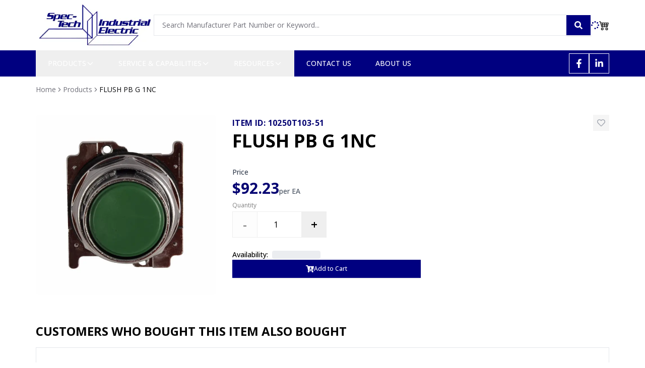

--- FILE ---
content_type: text/html; charset=utf-8
request_url: https://www.stie1.com/items/10250T103-51
body_size: 10030
content:
<!DOCTYPE html><html lang="en"><head><meta charSet="utf-8"/><meta name="viewport" content="width=device-width, initial-scale=1"/><link rel="stylesheet" href="/_next/static/css/d170b860b7749413.css" data-precedence="next"/><link rel="stylesheet" href="/_next/static/css/e7eddfe4828c1690.css" data-precedence="next"/><link rel="preload" as="script" fetchPriority="low" href="/_next/static/chunks/webpack-2db96eb0ad6415ba.js"/><script src="/_next/static/chunks/4bd1b696-2cd8d0cd41964a6a.js" async="" type="56953febe134ef7584062616-text/javascript"></script><script src="/_next/static/chunks/1517-69f49b2bcbf7b1ad.js" async="" type="56953febe134ef7584062616-text/javascript"></script><script src="/_next/static/chunks/main-app-2e5788c1099c469f.js" async="" type="56953febe134ef7584062616-text/javascript"></script><script src="/_next/static/chunks/8e1d74a4-423279aeda224f5a.js" async="" type="56953febe134ef7584062616-text/javascript"></script><script src="/_next/static/chunks/0e762574-9dc154eea8a89c75.js" async="" type="56953febe134ef7584062616-text/javascript"></script><script src="/_next/static/chunks/94730671-b44f895149ef7017.js" async="" type="56953febe134ef7584062616-text/javascript"></script><script src="/_next/static/chunks/8173-5d70819ad03167db.js" async="" type="56953febe134ef7584062616-text/javascript"></script><script src="/_next/static/chunks/1181-1f6435dc0df23fe0.js" async="" type="56953febe134ef7584062616-text/javascript"></script><script src="/_next/static/chunks/9713-6641276e835103b5.js" async="" type="56953febe134ef7584062616-text/javascript"></script><script src="/_next/static/chunks/7970-055f341e7ae28a1d.js" async="" type="56953febe134ef7584062616-text/javascript"></script><script src="/_next/static/chunks/9474-d6f5c5142614c8b5.js" async="" type="56953febe134ef7584062616-text/javascript"></script><script src="/_next/static/chunks/2615-a71c68fedf6edb57.js" async="" type="56953febe134ef7584062616-text/javascript"></script><script src="/_next/static/chunks/3223-73ee53db73a9d46d.js" async="" type="56953febe134ef7584062616-text/javascript"></script><script src="/_next/static/chunks/4046-cc9a3643c97fce7c.js" async="" type="56953febe134ef7584062616-text/javascript"></script><script src="/_next/static/chunks/3755-b8c296c18bf3800f.js" async="" type="56953febe134ef7584062616-text/javascript"></script><script src="/_next/static/chunks/4005-4c0043f741a806be.js" async="" type="56953febe134ef7584062616-text/javascript"></script><script src="/_next/static/chunks/app/layout-ca7e021783a9801e.js" async="" type="56953febe134ef7584062616-text/javascript"></script><script src="/_next/static/chunks/3233-b346317cbfbf611b.js" async="" type="56953febe134ef7584062616-text/javascript"></script><script src="/_next/static/chunks/1488-3093cfbd0a1e2b83.js" async="" type="56953febe134ef7584062616-text/javascript"></script><script src="/_next/static/chunks/331-a37b21e65c8b0f15.js" async="" type="56953febe134ef7584062616-text/javascript"></script><script src="/_next/static/chunks/4012-02c54d4f8ced94cf.js" async="" type="56953febe134ef7584062616-text/javascript"></script><script src="/_next/static/chunks/4997-5d8dcb05bd507e5c.js" async="" type="56953febe134ef7584062616-text/javascript"></script><script src="/_next/static/chunks/app/(shop)/items/%5B...slug%5D/page-fdeee370488cc468.js" async="" type="56953febe134ef7584062616-text/javascript"></script><meta name="next-size-adjust" content=""/><link rel="preconnect" href="https://fonts.googleapis.com"/><link rel="preconnect" href="https://fonts.gstatic.com" crossorigin="anonymous"/><link rel="preconnect" href="https://stie1.simpleweb.live"/><link rel="preload" as="image" href="/images/heroes/avif/desktop/transformer-banner.avif" media="(min-width: 1024px)" type="image/avif"/><link rel="preload" as="image" href="/images/heroes/webp/desktop/transformer-banner.webp" media="(min-width: 1024px)" type="image/webp"/><link rel="preload" as="image" href="/images/heroes/avif/tablet/transformer-banner.avif" media="(max-width: 1023px)" type="image/avif"/><link rel="preload" as="image" href="/images/heroes/webp/tablet/transformer-banner.webp" media="(max-width: 1023px)" type="image/webp"/><link rel="preload" as="image" href="/images/heroes/avif/mobile/transformer-banner.avif" media="(max-width: 767px)" type="image/avif"/><link rel="preload" as="image" href="/images/heroes/webp/mobile/transformer-banner.webp" media="(max-width: 767px)" type="image/webp"/><title>Product Details | STIE1</title><meta name="description" content="View detailed product information, specifications, and pricing"/><meta name="keywords" content="product details,industrial electrical products,electrical equipment,industrial supplies,STIE1 catalog"/><link rel="icon" href="/favicon.ico" type="image/x-icon" sizes="16x16"/><script src="/_next/static/chunks/polyfills-42372ed130431b0a.js" noModule="" type="56953febe134ef7584062616-text/javascript"></script></head><body class=" __variable_2fad4c antialiased"><style>#nprogress{pointer-events:none}#nprogress .bar{background:#29d;position:fixed;z-index:1600;top: 0;left:0;width:100%;height:3px}#nprogress .peg{display:block;position:absolute;right:0;width:100px;height:100%;box-shadow:0 0 10px #29d,0 0 5px #29d;opacity:1;-webkit-transform:rotate(3deg) translate(0px,-4px);-ms-transform:rotate(3deg) translate(0px,-4px);transform:rotate(3deg) translate(0px,-4px)}#nprogress .spinner{display:block;position:fixed;z-index:1600;top: 15px;right:15px}#nprogress .spinner-icon{width:18px;height:18px;box-sizing:border-box;border:2px solid transparent;border-top-color:#29d;border-left-color:#29d;border-radius:50%;-webkit-animation:nprogress-spinner 400ms linear infinite;animation:nprogress-spinner 400ms linear infinite}.nprogress-custom-parent{overflow:hidden;position:relative}.nprogress-custom-parent #nprogress .bar,.nprogress-custom-parent #nprogress .spinner{position:absolute}@-webkit-keyframes nprogress-spinner{0%{-webkit-transform:rotate(0deg)}100%{-webkit-transform:rotate(360deg)}}@keyframes nprogress-spinner{0%{transform:rotate(0deg)}100%{transform:rotate(360deg)}}</style><header class="w-full bg-white "><div class="container flex flex-col items-center lg:flex-row lg:gap-14"><div class="flex w-full justify-evenly lg:w-auto lg:justify-normal"><div class="flex items-center lg:hidden"><button class="inline-flex items-center justify-center gap-2 whitespace-nowrap font-medium transition-colors focus-visible:outline-none focus-visible:ring-1 focus-visible:ring-ring disabled:pointer-events-none disabled:opacity-50 [&amp;_svg]:pointer-events-none [&amp;_svg]:size-4 [&amp;_svg]:shrink-0 border border-input bg-background hover:bg-accent hover:text-accent-foreground h-9 !h-auto rounded-none p-2 text-sm text-black shadow" aria-label="Open mobile menu"><svg stroke="currentColor" fill="currentColor" stroke-width="0" viewBox="0 0 24 24" height="1em" width="1em" xmlns="http://www.w3.org/2000/svg"><path d="M3 4H21V6H3V4ZM3 11H15V13H3V11ZM3 18H21V20H3V18Z"></path></svg></button></div><div class="flex flex-grow justify-center px-4 py-2 lg:flex-grow-0 lg:justify-normal lg:p-0"><a class="relative flex h-[70px] w-[150px] sm:w-[234px] md:h-[100px]" aria-label="Direct Supply Home" href="/"><img alt="Spec-Tech Industrial Electric logo" decoding="async" data-nimg="fill" class="object-contain" style="position:absolute;height:100%;width:100%;left:0;top:0;right:0;bottom:0;color:transparent" sizes="(max-width: 768px) 100vw, (max-width: 1200px) 50vw, 33vw" srcSet="/_next/image?url=https%3A%2F%2Fstie1.simpleweb.live%2Fimages%2Flogo.png&amp;w=256&amp;q=75 256w, /_next/image?url=https%3A%2F%2Fstie1.simpleweb.live%2Fimages%2Flogo.png&amp;w=384&amp;q=75 384w, /_next/image?url=https%3A%2F%2Fstie1.simpleweb.live%2Fimages%2Flogo.png&amp;w=640&amp;q=75 640w, /_next/image?url=https%3A%2F%2Fstie1.simpleweb.live%2Fimages%2Flogo.png&amp;w=750&amp;q=75 750w, /_next/image?url=https%3A%2F%2Fstie1.simpleweb.live%2Fimages%2Flogo.png&amp;w=828&amp;q=75 828w, /_next/image?url=https%3A%2F%2Fstie1.simpleweb.live%2Fimages%2Flogo.png&amp;w=1080&amp;q=75 1080w, /_next/image?url=https%3A%2F%2Fstie1.simpleweb.live%2Fimages%2Flogo.png&amp;w=1200&amp;q=75 1200w, /_next/image?url=https%3A%2F%2Fstie1.simpleweb.live%2Fimages%2Flogo.png&amp;w=1920&amp;q=75 1920w, /_next/image?url=https%3A%2F%2Fstie1.simpleweb.live%2Fimages%2Flogo.png&amp;w=2048&amp;q=75 2048w, /_next/image?url=https%3A%2F%2Fstie1.simpleweb.live%2Fimages%2Flogo.png&amp;w=3840&amp;q=75 3840w" src="/_next/image?url=https%3A%2F%2Fstie1.simpleweb.live%2Fimages%2Flogo.png&amp;w=3840&amp;q=75"/></a></div><div class="flex items-center lg:hidden"><a aria-label="Cart" class="inline-flex items-center justify-center gap-2 whitespace-nowrap text-sm font-medium transition-colors focus-visible:outline-none focus-visible:ring-1 focus-visible:ring-ring disabled:pointer-events-none disabled:opacity-50 [&amp;_svg]:pointer-events-none [&amp;_svg]:size-4 [&amp;_svg]:shrink-0 bg-primary text-primary-foreground shadow hover:bg-primary/90 h-9 px-4 py-2 relative inline-flex h-[42px] items-center justify-center bg-transparent !p-0 text-black shadow-none hover:bg-transparent lg:h-auto" href="/cart"><svg stroke="currentColor" fill="currentColor" stroke-width="0" viewBox="0 0 16 16" class="!h-5 !w-5 text-black" height="1em" width="1em" xmlns="http://www.w3.org/2000/svg"><path d="M0 2.5A.5.5 0 0 1 .5 2H2a.5.5 0 0 1 .485.379L2.89 4H14.5a.5.5 0 0 1 .485.621l-1.5 6A.5.5 0 0 1 13 11H4a.5.5 0 0 1-.485-.379L1.61 3H.5a.5.5 0 0 1-.5-.5M3.14 5l.5 2H5V5zM6 5v2h2V5zm3 0v2h2V5zm3 0v2h1.36l.5-2zm1.11 3H12v2h.61zM11 8H9v2h2zM8 8H6v2h2zM5 8H3.89l.5 2H5zm0 5a1 1 0 1 0 0 2 1 1 0 0 0 0-2m-2 1a2 2 0 1 1 4 0 2 2 0 0 1-4 0m9-1a1 1 0 1 0 0 2 1 1 0 0 0 0-2m-2 1a2 2 0 1 1 4 0 2 2 0 0 1-4 0"></path></svg></a></div></div><div class="w-full lg:w-auto lg:flex-grow"><div class="hidden py-4 text-black lg:flex lg:items-center lg:gap-2"><div class="flex w-auto flex-1"><form class="flex w-full"><input class="flex border transition-colors file:border-0 file:bg-transparent file:text-sm file:font-medium file:text-foreground placeholder:text-muted-foreground focus-visible:outline-none focus-visible:ring-ring disabled:cursor-not-allowed disabled:opacity-50 md:text-sm h-auto w-full flex-grow border-r-0 border-[0,0,0,0.1] bg-white px-4 py-2.5 text-base shadow-none focus-visible:ring-0" placeholder="Search Manufacturer Part Number or Keyword..." value=""/><button class="inline-flex items-center justify-center gap-2 whitespace-nowrap text-sm font-medium transition-colors focus-visible:outline-none focus-visible:ring-1 focus-visible:ring-ring disabled:pointer-events-none disabled:opacity-50 [&amp;_svg]:pointer-events-none [&amp;_svg]:size-4 [&amp;_svg]:shrink-0 text-primary-foreground shadow px-4 py-2 py-2.5lg:border-none h-auto border-y border-r border-white bg-transparent hover:bg-[#000080]/80 lg:bg-[#000080]" type="submit"><svg stroke="currentColor" fill="currentColor" stroke-width="0" viewBox="0 0 512 512" class="lg:text-white" height="1em" width="1em" xmlns="http://www.w3.org/2000/svg"><path d="M505 442.7L405.3 343c-4.5-4.5-10.6-7-17-7H372c27.6-35.3 44-79.7 44-128C416 93.1 322.9 0 208 0S0 93.1 0 208s93.1 208 208 208c48.3 0 92.7-16.4 128-44v16.3c0 6.4 2.5 12.5 7 17l99.7 99.7c9.4 9.4 24.6 9.4 33.9 0l28.3-28.3c9.4-9.4 9.4-24.6.1-34zM208 336c-70.7 0-128-57.2-128-128 0-70.7 57.2-128 128-128 70.7 0 128 57.2 128 128 0 70.7-57.2 128-128 128z"></path></svg></button></form></div><div class="flex flex-shrink-0 items-center gap-6"><div class="flex items-center gap-1 text-sm font-semibold"></div><div class="flex items-center gap-2 text-[#000080]"><svg stroke="currentColor" fill="currentColor" stroke-width="0" viewBox="0 0 512 512" class="animate-spin" height="1em" width="1em" xmlns="http://www.w3.org/2000/svg"><path d="M304 48c0 26.51-21.49 48-48 48s-48-21.49-48-48 21.49-48 48-48 48 21.49 48 48zm-48 368c-26.51 0-48 21.49-48 48s21.49 48 48 48 48-21.49 48-48-21.49-48-48-48zm208-208c-26.51 0-48 21.49-48 48s21.49 48 48 48 48-21.49 48-48-21.49-48-48-48zM96 256c0-26.51-21.49-48-48-48S0 229.49 0 256s21.49 48 48 48 48-21.49 48-48zm12.922 99.078c-26.51 0-48 21.49-48 48s21.49 48 48 48 48-21.49 48-48c0-26.509-21.491-48-48-48zm294.156 0c-26.51 0-48 21.49-48 48s21.49 48 48 48 48-21.49 48-48c0-26.509-21.49-48-48-48zM108.922 60.922c-26.51 0-48 21.49-48 48s21.49 48 48 48 48-21.49 48-48-21.491-48-48-48z"></path></svg></div><a aria-label="Cart" class="inline-flex items-center justify-center gap-2 whitespace-nowrap text-sm font-medium transition-colors focus-visible:outline-none focus-visible:ring-1 focus-visible:ring-ring disabled:pointer-events-none disabled:opacity-50 [&amp;_svg]:pointer-events-none [&amp;_svg]:size-4 [&amp;_svg]:shrink-0 bg-primary text-primary-foreground shadow hover:bg-primary/90 h-9 px-4 py-2 relative inline-flex h-[42px] items-center justify-center bg-transparent !p-0 text-black shadow-none hover:bg-transparent lg:h-auto" href="/cart"><svg stroke="currentColor" fill="currentColor" stroke-width="0" viewBox="0 0 16 16" class="!h-5 !w-5 text-black" height="1em" width="1em" xmlns="http://www.w3.org/2000/svg"><path d="M0 2.5A.5.5 0 0 1 .5 2H2a.5.5 0 0 1 .485.379L2.89 4H14.5a.5.5 0 0 1 .485.621l-1.5 6A.5.5 0 0 1 13 11H4a.5.5 0 0 1-.485-.379L1.61 3H.5a.5.5 0 0 1-.5-.5M3.14 5l.5 2H5V5zM6 5v2h2V5zm3 0v2h2V5zm3 0v2h1.36l.5-2zm1.11 3H12v2h.61zM11 8H9v2h2zM8 8H6v2h2zM5 8H3.89l.5 2H5zm0 5a1 1 0 1 0 0 2 1 1 0 0 0 0-2m-2 1a2 2 0 1 1 4 0 2 2 0 0 1-4 0m9-1a1 1 0 1 0 0 2 1 1 0 0 0 0-2m-2 1a2 2 0 1 1 4 0 2 2 0 0 1-4 0"></path></svg></a></div></div></div></div><section class="w-full bg-[#000080] text-white"><div class="container mx-auto"><nav class="relative flex w-full justify-between"><ul class="flex items-center"><li class="relative"><button class="flex items-center gap-1 px-6 py-4 text-sm font-medium uppercase transition-colors hover:bg-blue-700">products<svg class="h-4 w-4 transition-transform " fill="none" stroke="currentColor" viewBox="0 0 24 24"><path stroke-linecap="round" stroke-linejoin="round" stroke-width="2" d="M19 9l-7 7-7-7"></path></svg></button></li><li class="relative"><button class="flex items-center gap-1 px-6 py-4 text-sm font-medium uppercase transition-colors hover:bg-blue-700">service &amp; capabilities<svg class="h-4 w-4 transition-transform " fill="none" stroke="currentColor" viewBox="0 0 24 24"><path stroke-linecap="round" stroke-linejoin="round" stroke-width="2" d="M19 9l-7 7-7-7"></path></svg></button></li><li class="relative"><button class="flex items-center gap-1 px-6 py-4 text-sm font-medium uppercase transition-colors hover:bg-blue-700">resources<svg class="h-4 w-4 transition-transform " fill="none" stroke="currentColor" viewBox="0 0 24 24"><path stroke-linecap="round" stroke-linejoin="round" stroke-width="2" d="M19 9l-7 7-7-7"></path></svg></button></li><li class="relative"><a class="block px-6 py-4 text-sm font-medium uppercase transition-colors hover:bg-blue-700" href="/contact-us">contact us</a></li><li class="relative"><a class="block px-6 py-4 text-sm font-medium uppercase transition-colors hover:bg-blue-700" href="/about-us">about us</a></li></ul><ul class="flex items-center gap-3"><li><a target="_blank" rel="noopener noreferrer" aria-label="Visit our Facebook page" class="flex h-10 w-10 items-center justify-center gap-2 border border-white text-sm transition-all duration-150 ease-in-out hover:bg-white hover:text-black" href="https://facebook.com/pages/category/Local-Business/Spec-Tech-Industrial-Electric-166840023895239/"><span class="text-lg"><svg stroke="currentColor" fill="currentColor" stroke-width="0" viewBox="0 0 320 512" height="1em" width="1em" xmlns="http://www.w3.org/2000/svg"><path d="M279.14 288l14.22-92.66h-88.91v-60.13c0-25.35 12.42-50.06 52.24-50.06h40.42V6.26S260.43 0 225.36 0c-73.22 0-121.08 44.38-121.08 124.72v70.62H22.89V288h81.39v224h100.17V288z"></path></svg></span></a></li><li><a target="_blank" rel="noopener noreferrer" aria-label="Connect with us on LinkedIn" class="flex h-10 w-10 items-center justify-center gap-2 border border-white text-sm transition-all duration-150 ease-in-out hover:bg-white hover:text-black" href="https://www.linkedin.com/company/spec-tech-industrial-electric/"><span class="text-lg"><svg stroke="currentColor" fill="currentColor" stroke-width="0" viewBox="0 0 448 512" height="1em" width="1em" xmlns="http://www.w3.org/2000/svg"><path d="M100.28 448H7.4V148.9h92.88zM53.79 108.1C24.09 108.1 0 83.5 0 53.8a53.79 53.79 0 0 1 107.58 0c0 29.7-24.1 54.3-53.79 54.3zM447.9 448h-92.68V302.4c0-34.7-.7-79.2-48.29-79.2-48.29 0-55.69 37.7-55.69 76.7V448h-92.78V148.9h89.08v40.8h1.3c12.4-23.5 42.69-48.3 87.88-48.3 94 0 111.28 61.9 111.28 142.3V448z"></path></svg></span></a></li></ul></nav></div></section></header><!--$--><main class="w-full"><section class="w-full pb-8 pt-4"><div class="mb-4 container"><nav aria-label="breadcrumb"><ol class="flex flex-wrap items-center gap-1.5 break-words text-sm text-muted-foreground sm:gap-2.5"><li class="inline-flex items-center gap-1.5"><a class="transition-colors hover:text-foreground" href="/">Home</a></li><li role="presentation" aria-hidden="true" class="[&amp;&gt;svg]:h-3.5 [&amp;&gt;svg]:w-3.5"><svg xmlns="http://www.w3.org/2000/svg" width="24" height="24" viewBox="0 0 24 24" fill="none" stroke="currentColor" stroke-width="2" stroke-linecap="round" stroke-linejoin="round" class="lucide lucide-chevron-right" aria-hidden="true"><path d="m9 18 6-6-6-6"></path></svg></li><li class="inline-flex items-center gap-1.5"><a class="transition-colors hover:text-foreground" href="/products">Products</a></li><li role="presentation" aria-hidden="true" class="[&amp;&gt;svg]:h-3.5 [&amp;&gt;svg]:w-3.5"><svg xmlns="http://www.w3.org/2000/svg" width="24" height="24" viewBox="0 0 24 24" fill="none" stroke="currentColor" stroke-width="2" stroke-linecap="round" stroke-linejoin="round" class="lucide lucide-chevron-right" aria-hidden="true"><path d="m9 18 6-6-6-6"></path></svg></li><li class="inline-flex items-center gap-1.5"><span role="link" aria-disabled="true" aria-current="page" class="font-normal text-foreground">FLUSH PB G 1NC</span></li></ol></nav></div><div class="container mt-10"><div class="mb-14 grid w-full grid-cols-1 gap-8 lg:grid-cols-12"><div class="flex w-full flex-col lg:col-span-4"><div class="w-full"><img alt="Product image for 10250T103-51" loading="lazy" width="400" height="400" decoding="async" data-nimg="1" class="h-auto w-full rounded-lg object-cover" style="color:transparent" srcSet="/_next/image?url=https%3A%2F%2Fstie1.simpleweb.live%2Fimages%2Fitems%2F10250T103-51.jpg&amp;w=640&amp;q=75 1x, /_next/image?url=https%3A%2F%2Fstie1.simpleweb.live%2Fimages%2Fitems%2F10250T103-51.jpg&amp;w=828&amp;q=75 2x" src="/_next/image?url=https%3A%2F%2Fstie1.simpleweb.live%2Fimages%2Fitems%2F10250T103-51.jpg&amp;w=828&amp;q=75"/></div></div><div class="flex w-full flex-col lg:col-span-8"><div class="grid w-full grid-cols-1 gap-4"><div class="order-2 w-full flex-col"><div class="flex flex-row items-center justify-between text-base font-bold uppercase tracking-wide"><span class="text-[#050372]">Item ID: <!-- -->10250T103-51</span><button class="inline-flex items-center justify-center whitespace-nowrap font-medium focus-visible:outline-none focus-visible:ring-1 focus-visible:ring-ring disabled:pointer-events-none disabled:opacity-50 [&amp;_svg]:pointer-events-none [&amp;_svg]:size-4 [&amp;_svg]:shrink-0 hover:bg-accent hover:text-accent-foreground text-xs gap-2 transition-all duration-200 opacity-60 h-8 w-8 p-2" aria-label="Add 10250T103-51 to favorites" title="Login to favorite"><span class="shrink-0"><svg stroke="currentColor" fill="currentColor" stroke-width="0" viewBox="0 0 512 512" class="text-gray-500 transition-colors hover:text-red-500" height="1em" width="1em" xmlns="http://www.w3.org/2000/svg"><path d="M458.4 64.3C400.6 15.7 311.3 23 256 79.3 200.7 23 111.4 15.6 53.6 64.3-21.6 127.6-10.6 230.8 43 285.5l175.4 178.7c10 10.2 23.4 15.9 37.6 15.9 14.3 0 27.6-5.6 37.6-15.8L469 285.6c53.5-54.7 64.7-157.9-10.6-221.3zm-23.6 187.5L259.4 430.5c-2.4 2.4-4.4 2.4-6.8 0L77.2 251.8c-36.5-37.2-43.9-107.6 7.3-150.7 38.9-32.7 98.9-27.8 136.5 10.5l35 35.7 35-35.7c37.8-38.5 97.8-43.2 136.5-10.6 51.1 43.1 43.5 113.9 7.3 150.8z"></path></svg></span></button></div><div class="mb-4 text-2xl font-bold uppercase tracking-normal text-black lg:text-4xl">FLUSH PB G 1NC</div><div class="mb-4 flex flex-col gap-y-1 text-sm"></div><div><div class="w-full flex-col lg:w-1/2"><div class="mb-2"><div class="mb-1 text-sm font-medium text-gray-700">Price</div><div class="flex items-baseline gap-2"><span class="text-2xl font-bold text-[#050372] lg:text-3xl">$92.23</span><span class="text-sm font-medium text-gray-600">per <!-- -->EA</span></div></div><div class="flex w-full flex-col"><div class="mb-4 w-full lg:w-1/2"><label for="quantity" class="mb-1 block w-full text-xs font-normal text-black/50">Quantity</label><div class="flex w-full flex-wrap items-center gap-4"><div class="inline-flex w-full items-center border border-solid border-[#eee] bg-white"><button aria-label="Decrease quantity" class="flex h-[3.125rem] w-12 shrink-0 items-center justify-center text-2xl font-semibold hover:text-[#1a75bb] focus:outline-none disabled:opacity-50" disabled="">-</button><input id="quantity" aria-labelledby="quantity" type="number" class="h-[3.125rem] w-full border-x border-[#eee] text-center focus:outline-none" min="1" value="1"/><button aria-label="Increase quantity" class="flex h-[3.125rem] w-12 shrink-0 items-center justify-center text-2xl font-semibold hover:text-[#1a75bb] focus:outline-none disabled:opacity-50">+</button></div></div></div><div class="mt-2 flex items-center text-sm"><span class="shrink-0 font-medium">Availability:</span> <span class="ml-2 h-4 w-24 animate-pulse rounded bg-gray-200"></span></div></div><div class="flex w-full flex-col gap-2"><button class="inline-flex items-center justify-center gap-2 whitespace-nowrap font-medium transition-colors focus-visible:outline-none focus-visible:ring-1 focus-visible:ring-ring disabled:pointer-events-none disabled:opacity-50 [&amp;_svg]:pointer-events-none [&amp;_svg]:size-4 [&amp;_svg]:shrink-0 shadow h-9 px-4 py-2 bg-[#000080] text-xs text-white hover:bg-[#000080]/80"><span><svg stroke="currentColor" fill="currentColor" stroke-width="0" viewBox="0 0 576 512" height="1em" width="1em" xmlns="http://www.w3.org/2000/svg"><path d="M504.717 320H211.572l6.545 32h268.418c15.401 0 26.816 14.301 23.403 29.319l-5.517 24.276C523.112 414.668 536 433.828 536 456c0 31.202-25.519 56.444-56.824 55.994-29.823-.429-54.35-24.631-55.155-54.447-.44-16.287 6.085-31.049 16.803-41.548H231.176C241.553 426.165 248 440.326 248 456c0 31.813-26.528 57.431-58.67 55.938-28.54-1.325-51.751-24.385-53.251-52.917-1.158-22.034 10.436-41.455 28.051-51.586L93.883 64H24C10.745 64 0 53.255 0 40V24C0 10.745 10.745 0 24 0h102.529c11.401 0 21.228 8.021 23.513 19.19L159.208 64H551.99c15.401 0 26.816 14.301 23.403 29.319l-47.273 208C525.637 312.246 515.923 320 504.717 320zM403.029 192H360v-60c0-6.627-5.373-12-12-12h-24c-6.627 0-12 5.373-12 12v60h-43.029c-10.691 0-16.045 12.926-8.485 20.485l67.029 67.029c4.686 4.686 12.284 4.686 16.971 0l67.029-67.029c7.559-7.559 2.205-20.485-8.486-20.485z"></path></svg></span><span>Add to Cart</span></button></div></div></div></div></div></div></div><div class="flex w-full flex-col"><div class="mb-8 w-full"><div class="font-rift mb-4 text-2xl font-bold uppercase">Customers Who Bought This Item Also Bought</div><div class="table-no-scroller-x border border-gray-200"><div class="p-8 text-center text-gray-500">No recommendations available at this time.</div></div></div></div></div></section></main><!--/$--><footer class="bg-[#000080] text-white"><section class="w-full pb-10 pt-14"><div class="container grid grid-cols-1 gap-4 md:grid-cols-2 lg:grid-cols-4"><div class="flex w-full flex-col"><div class="relative mb-6 flex h-[109px] w-full"><img alt="stie1 Logo" loading="lazy" decoding="async" data-nimg="fill" class="inline-block h-auto max-w-full object-contain" style="position:absolute;height:100%;width:100%;left:0;top:0;right:0;bottom:0;color:transparent" sizes="(max-width: 768px) 100vw, (max-width: 1200px) 50vw, 25vw" srcSet="/_next/image?url=https%3A%2F%2Fimages.stie1.com%2Fbottom-logo.png&amp;w=256&amp;q=75 256w, /_next/image?url=https%3A%2F%2Fimages.stie1.com%2Fbottom-logo.png&amp;w=384&amp;q=75 384w, /_next/image?url=https%3A%2F%2Fimages.stie1.com%2Fbottom-logo.png&amp;w=640&amp;q=75 640w, /_next/image?url=https%3A%2F%2Fimages.stie1.com%2Fbottom-logo.png&amp;w=750&amp;q=75 750w, /_next/image?url=https%3A%2F%2Fimages.stie1.com%2Fbottom-logo.png&amp;w=828&amp;q=75 828w, /_next/image?url=https%3A%2F%2Fimages.stie1.com%2Fbottom-logo.png&amp;w=1080&amp;q=75 1080w, /_next/image?url=https%3A%2F%2Fimages.stie1.com%2Fbottom-logo.png&amp;w=1200&amp;q=75 1200w, /_next/image?url=https%3A%2F%2Fimages.stie1.com%2Fbottom-logo.png&amp;w=1920&amp;q=75 1920w, /_next/image?url=https%3A%2F%2Fimages.stie1.com%2Fbottom-logo.png&amp;w=2048&amp;q=75 2048w, /_next/image?url=https%3A%2F%2Fimages.stie1.com%2Fbottom-logo.png&amp;w=3840&amp;q=75 3840w" src="/_next/image?url=https%3A%2F%2Fimages.stie1.com%2Fbottom-logo.png&amp;w=3840&amp;q=75"/></div></div><div class="flex w-full flex-col"><div class="mb-4"><h4 class="mb-2 text-2xl uppercase">Information</h4><ul class="flex flex-col gap-y-1"><li><a class="text-sm hover:underline" href="/about-us">About Us</a></li><li><a class="text-sm hover:underline" href="/products">Products</a></li><li><a class="text-sm hover:underline" href="/terms">Terms &amp; Conditions</a></li><li><a class="text-sm hover:underline" href="/privacy">Privacy Policy</a></li><li><a class="text-sm hover:underline" href="/contact-us">Contact Us</a></li></ul></div></div><div class="flex w-full flex-col"><div class="mb-4"><h4 class="mb-2 text-2xl uppercase">Resources</h4><ul class="flex flex-col gap-y-1"><li><a class="text-sm hover:underline" href="/resources/line-card">Line Card</a></li><li><a class="text-sm hover:underline" href="/resources/blog">Blogs</a></li><li><a class="text-sm hover:underline" href="/resources/learning">Learning</a></li><li><a class="text-sm hover:underline" target="_blank" href="https://hostedresources.districtpublishing.com/Spec-Tech-Industrial-Electric/">Flipbook</a></li></ul></div></div><div class="flex w-full flex-col"><div class="mb-6"><h4 class="mb-2 text-2xl uppercase">location</h4><ul class="flex flex-col gap-y-1"><li class="text-sm">Address: 2509 Cassens Drive Fenton, MO 63026</li><li class="text-sm">Toll Free:<!-- --> <a href="tel:8886652724" class="ml-1 inline-flex text-sm hover:underline">888 665 2724</a></li><li class="text-sm">Phone:<!-- --> <a href="tel:6365371405" class="ml-1 inline-flex text-sm hover:underline">636 537 1405</a></li><li class="text-sm">Email:<!-- --> <a href="/cdn-cgi/l/email-protection#d9b0b7bfb699aaadb0bce8f7bab6b4" class="ml-1 inline-flex text-sm hover:underline"><span class="__cf_email__" data-cfemail="98ebf9f4fdebd8ebe8fdfbecfdfbf0f1f6fcb6fbf7f5">[email&#160;protected]</span></a></li></ul></div></div></div></section><section class="w-full border-t border-white/20 py-4"><div class="container grid grid-cols-1 gap-4 md:grid-cols-2"><div class="flex items-center"><p class="text-center text-sm">© <!-- -->2025<!-- --> Spec-Tech Industrial Electric. All rights reserved.</p></div><div class="flex w-full items-center lg:justify-end"><ul class="inline-flex flex-wrap items-center gap-2"><li><div class="relative h-[36px] w-[55px]"><img alt="mastercard" loading="lazy" decoding="async" data-nimg="fill" class="h-auto max-w-full object-contain" style="position:absolute;height:100%;width:100%;left:0;top:0;right:0;bottom:0;color:transparent" sizes="(max-width: 768px) 100vw, (max-width: 1200px) 50vw, 55px" srcSet="/_next/image?url=https%3A%2F%2Fimages.stie1.com%2Ficons%2Ffooter-icon4.png&amp;w=384&amp;q=75 384w, /_next/image?url=https%3A%2F%2Fimages.stie1.com%2Ficons%2Ffooter-icon4.png&amp;w=640&amp;q=75 640w, /_next/image?url=https%3A%2F%2Fimages.stie1.com%2Ficons%2Ffooter-icon4.png&amp;w=750&amp;q=75 750w, /_next/image?url=https%3A%2F%2Fimages.stie1.com%2Ficons%2Ffooter-icon4.png&amp;w=828&amp;q=75 828w, /_next/image?url=https%3A%2F%2Fimages.stie1.com%2Ficons%2Ffooter-icon4.png&amp;w=1080&amp;q=75 1080w, /_next/image?url=https%3A%2F%2Fimages.stie1.com%2Ficons%2Ffooter-icon4.png&amp;w=1200&amp;q=75 1200w, /_next/image?url=https%3A%2F%2Fimages.stie1.com%2Ficons%2Ffooter-icon4.png&amp;w=1920&amp;q=75 1920w, /_next/image?url=https%3A%2F%2Fimages.stie1.com%2Ficons%2Ffooter-icon4.png&amp;w=2048&amp;q=75 2048w, /_next/image?url=https%3A%2F%2Fimages.stie1.com%2Ficons%2Ffooter-icon4.png&amp;w=3840&amp;q=75 3840w" src="/_next/image?url=https%3A%2F%2Fimages.stie1.com%2Ficons%2Ffooter-icon4.png&amp;w=3840&amp;q=75"/></div></li><li><div class="relative h-[36px] w-[55px]"><img alt="visa" loading="lazy" decoding="async" data-nimg="fill" class="h-auto max-w-full object-contain" style="position:absolute;height:100%;width:100%;left:0;top:0;right:0;bottom:0;color:transparent" sizes="(max-width: 768px) 100vw, (max-width: 1200px) 50vw, 55px" srcSet="/_next/image?url=https%3A%2F%2Fimages.stie1.com%2Ficons%2Ffooter-icon7.png&amp;w=384&amp;q=75 384w, /_next/image?url=https%3A%2F%2Fimages.stie1.com%2Ficons%2Ffooter-icon7.png&amp;w=640&amp;q=75 640w, /_next/image?url=https%3A%2F%2Fimages.stie1.com%2Ficons%2Ffooter-icon7.png&amp;w=750&amp;q=75 750w, /_next/image?url=https%3A%2F%2Fimages.stie1.com%2Ficons%2Ffooter-icon7.png&amp;w=828&amp;q=75 828w, /_next/image?url=https%3A%2F%2Fimages.stie1.com%2Ficons%2Ffooter-icon7.png&amp;w=1080&amp;q=75 1080w, /_next/image?url=https%3A%2F%2Fimages.stie1.com%2Ficons%2Ffooter-icon7.png&amp;w=1200&amp;q=75 1200w, /_next/image?url=https%3A%2F%2Fimages.stie1.com%2Ficons%2Ffooter-icon7.png&amp;w=1920&amp;q=75 1920w, /_next/image?url=https%3A%2F%2Fimages.stie1.com%2Ficons%2Ffooter-icon7.png&amp;w=2048&amp;q=75 2048w, /_next/image?url=https%3A%2F%2Fimages.stie1.com%2Ficons%2Ffooter-icon7.png&amp;w=3840&amp;q=75 3840w" src="/_next/image?url=https%3A%2F%2Fimages.stie1.com%2Ficons%2Ffooter-icon7.png&amp;w=3840&amp;q=75"/></div></li><li><div class="relative h-[36px] w-[55px]"><img alt="american express" loading="lazy" decoding="async" data-nimg="fill" class="h-auto max-w-full object-contain" style="position:absolute;height:100%;width:100%;left:0;top:0;right:0;bottom:0;color:transparent" sizes="(max-width: 768px) 100vw, (max-width: 1200px) 50vw, 55px" srcSet="/_next/image?url=https%3A%2F%2Fimages.stie1.com%2Ficons%2Famex5.png&amp;w=384&amp;q=75 384w, /_next/image?url=https%3A%2F%2Fimages.stie1.com%2Ficons%2Famex5.png&amp;w=640&amp;q=75 640w, /_next/image?url=https%3A%2F%2Fimages.stie1.com%2Ficons%2Famex5.png&amp;w=750&amp;q=75 750w, /_next/image?url=https%3A%2F%2Fimages.stie1.com%2Ficons%2Famex5.png&amp;w=828&amp;q=75 828w, /_next/image?url=https%3A%2F%2Fimages.stie1.com%2Ficons%2Famex5.png&amp;w=1080&amp;q=75 1080w, /_next/image?url=https%3A%2F%2Fimages.stie1.com%2Ficons%2Famex5.png&amp;w=1200&amp;q=75 1200w, /_next/image?url=https%3A%2F%2Fimages.stie1.com%2Ficons%2Famex5.png&amp;w=1920&amp;q=75 1920w, /_next/image?url=https%3A%2F%2Fimages.stie1.com%2Ficons%2Famex5.png&amp;w=2048&amp;q=75 2048w, /_next/image?url=https%3A%2F%2Fimages.stie1.com%2Ficons%2Famex5.png&amp;w=3840&amp;q=75 3840w" src="/_next/image?url=https%3A%2F%2Fimages.stie1.com%2Ficons%2Famex5.png&amp;w=3840&amp;q=75"/></div></li><li><div class="relative h-[36px] w-[55px]"><img alt="" loading="lazy" decoding="async" data-nimg="fill" class="h-auto max-w-full object-contain" style="position:absolute;height:100%;width:100%;left:0;top:0;right:0;bottom:0;color:transparent" sizes="(max-width: 768px) 100vw, (max-width: 1200px) 50vw, 55px" srcSet="/_next/image?url=https%3A%2F%2Fimages.stie1.com%2Ficons%2Ffooter-icon2.png&amp;w=384&amp;q=75 384w, /_next/image?url=https%3A%2F%2Fimages.stie1.com%2Ficons%2Ffooter-icon2.png&amp;w=640&amp;q=75 640w, /_next/image?url=https%3A%2F%2Fimages.stie1.com%2Ficons%2Ffooter-icon2.png&amp;w=750&amp;q=75 750w, /_next/image?url=https%3A%2F%2Fimages.stie1.com%2Ficons%2Ffooter-icon2.png&amp;w=828&amp;q=75 828w, /_next/image?url=https%3A%2F%2Fimages.stie1.com%2Ficons%2Ffooter-icon2.png&amp;w=1080&amp;q=75 1080w, /_next/image?url=https%3A%2F%2Fimages.stie1.com%2Ficons%2Ffooter-icon2.png&amp;w=1200&amp;q=75 1200w, /_next/image?url=https%3A%2F%2Fimages.stie1.com%2Ficons%2Ffooter-icon2.png&amp;w=1920&amp;q=75 1920w, /_next/image?url=https%3A%2F%2Fimages.stie1.com%2Ficons%2Ffooter-icon2.png&amp;w=2048&amp;q=75 2048w, /_next/image?url=https%3A%2F%2Fimages.stie1.com%2Ficons%2Ffooter-icon2.png&amp;w=3840&amp;q=75 3840w" src="/_next/image?url=https%3A%2F%2Fimages.stie1.com%2Ficons%2Ffooter-icon2.png&amp;w=3840&amp;q=75"/></div></li><li><div class="relative h-[36px] w-[55px]"><img alt="paypal" loading="lazy" decoding="async" data-nimg="fill" class="h-auto max-w-full object-contain" style="position:absolute;height:100%;width:100%;left:0;top:0;right:0;bottom:0;color:transparent" sizes="(max-width: 768px) 100vw, (max-width: 1200px) 50vw, 55px" srcSet="/_next/image?url=https%3A%2F%2Fimages.stie1.com%2Ficons%2Ffooter-icon5.png&amp;w=384&amp;q=75 384w, /_next/image?url=https%3A%2F%2Fimages.stie1.com%2Ficons%2Ffooter-icon5.png&amp;w=640&amp;q=75 640w, /_next/image?url=https%3A%2F%2Fimages.stie1.com%2Ficons%2Ffooter-icon5.png&amp;w=750&amp;q=75 750w, /_next/image?url=https%3A%2F%2Fimages.stie1.com%2Ficons%2Ffooter-icon5.png&amp;w=828&amp;q=75 828w, /_next/image?url=https%3A%2F%2Fimages.stie1.com%2Ficons%2Ffooter-icon5.png&amp;w=1080&amp;q=75 1080w, /_next/image?url=https%3A%2F%2Fimages.stie1.com%2Ficons%2Ffooter-icon5.png&amp;w=1200&amp;q=75 1200w, /_next/image?url=https%3A%2F%2Fimages.stie1.com%2Ficons%2Ffooter-icon5.png&amp;w=1920&amp;q=75 1920w, /_next/image?url=https%3A%2F%2Fimages.stie1.com%2Ficons%2Ffooter-icon5.png&amp;w=2048&amp;q=75 2048w, /_next/image?url=https%3A%2F%2Fimages.stie1.com%2Ficons%2Ffooter-icon5.png&amp;w=3840&amp;q=75 3840w" src="/_next/image?url=https%3A%2F%2Fimages.stie1.com%2Ficons%2Ffooter-icon5.png&amp;w=3840&amp;q=75"/></div></li></ul></div></div></section></footer><section class="Toastify" aria-live="polite" aria-atomic="false" aria-relevant="additions text" aria-label="Notifications Alt+T"></section><script data-cfasync="false" src="/cdn-cgi/scripts/5c5dd728/cloudflare-static/email-decode.min.js"></script><script src="/_next/static/chunks/webpack-2db96eb0ad6415ba.js" async="" type="56953febe134ef7584062616-text/javascript"></script><script type="56953febe134ef7584062616-text/javascript">(self.__next_f=self.__next_f||[]).push([0])</script><script type="56953febe134ef7584062616-text/javascript">self.__next_f.push([1,"1:\"$Sreact.fragment\"\n2:I[51241,[\"6711\",\"static/chunks/8e1d74a4-423279aeda224f5a.js\",\"8087\",\"static/chunks/0e762574-9dc154eea8a89c75.js\",\"9204\",\"static/chunks/94730671-b44f895149ef7017.js\",\"8173\",\"static/chunks/8173-5d70819ad03167db.js\",\"1181\",\"static/chunks/1181-1f6435dc0df23fe0.js\",\"9713\",\"static/chunks/9713-6641276e835103b5.js\",\"7970\",\"static/chunks/7970-055f341e7ae28a1d.js\",\"9474\",\"static/chunks/9474-d6f5c5142614c8b5.js\",\"2615\",\"static/chunks/2615-a71c68fedf6edb57.js\",\"3223\",\"static/chunks/3223-73ee53db73a9d46d.js\",\"4046\",\"static/chunks/4046-cc9a3643c97fce7c.js\",\"3755\",\"static/chunks/3755-b8c296c18bf3800f.js\",\"4005\",\"static/chunks/4005-4c0043f741a806be.js\",\"7177\",\"static/chunks/app/layout-ca7e021783a9801e.js\"],\"QueryProvider\"]\n3:I[91420,[\"6711\",\"static/chunks/8e1d74a4-423279aeda224f5a.js\",\"8087\",\"static/chunks/0e762574-9dc154eea8a89c75.js\",\"9204\",\"static/chunks/94730671-b44f895149ef7017.js\",\"8173\",\"static/chunks/8173-5d70819ad03167db.js\",\"1181\",\"static/chunks/1181-1f6435dc0df23fe0.js\",\"9713\",\"static/chunks/9713-6641276e835103b5.js\",\"7970\",\"static/chunks/7970-055f341e7ae28a1d.js\",\"9474\",\"static/chunks/9474-d6f5c5142614c8b5.js\",\"2615\",\"static/chunks/2615-a71c68fedf6edb57.js\",\"3223\",\"static/chunks/3223-73ee53db73a9d46d.js\",\"4046\",\"static/chunks/4046-cc9a3643c97fce7c.js\",\"3755\",\"static/chunks/3755-b8c296c18bf3800f.js\",\"4005\",\"static/chunks/4005-4c0043f741a806be.js\",\"7177\",\"static/chunks/app/layout-ca7e021783a9801e.js\"],\"SessionProvider\"]\n4:I[91325,[\"6711\",\"static/chunks/8e1d74a4-423279aeda224f5a.js\",\"8087\",\"static/chunks/0e762574-9dc154eea8a89c75.js\",\"9204\",\"static/chunks/94730671-b44f895149ef7017.js\",\"8173\",\"static/chunks/8173-5d70819ad03167db.js\",\"1181\",\"static/chunks/1181-1f6435dc0df23fe0.js\",\"9713\",\"static/chunks/9713-6641276e835103b5.js\",\"7970\",\"static/chunks/7970-055f341e7ae28a1d.js\",\"9474\",\"static/chunks/9474-d6f5c5142614c8b5.js\",\"2615\",\"static/chunks/2615-a71c68fedf6edb57.js\",\"3223\",\"static/chunks/3223-73ee53db73a9d46d.js\",\"4046\",\"static/chunks/4046-cc9a3643c97fce7c.js\",\"3755\",\"static/chunks/3755-b8c296c18"])</script><script type="56953febe134ef7584062616-text/javascript">self.__next_f.push([1,"bf3800f.js\",\"4005\",\"static/chunks/4005-4c0043f741a806be.js\",\"7177\",\"static/chunks/app/layout-ca7e021783a9801e.js\"],\"\"]\n5:I[50091,[\"6711\",\"static/chunks/8e1d74a4-423279aeda224f5a.js\",\"8087\",\"static/chunks/0e762574-9dc154eea8a89c75.js\",\"9204\",\"static/chunks/94730671-b44f895149ef7017.js\",\"8173\",\"static/chunks/8173-5d70819ad03167db.js\",\"1181\",\"static/chunks/1181-1f6435dc0df23fe0.js\",\"9713\",\"static/chunks/9713-6641276e835103b5.js\",\"7970\",\"static/chunks/7970-055f341e7ae28a1d.js\",\"9474\",\"static/chunks/9474-d6f5c5142614c8b5.js\",\"2615\",\"static/chunks/2615-a71c68fedf6edb57.js\",\"3223\",\"static/chunks/3223-73ee53db73a9d46d.js\",\"4046\",\"static/chunks/4046-cc9a3643c97fce7c.js\",\"3755\",\"static/chunks/3755-b8c296c18bf3800f.js\",\"4005\",\"static/chunks/4005-4c0043f741a806be.js\",\"7177\",\"static/chunks/app/layout-ca7e021783a9801e.js\"],\"default\"]\n6:I[15244,[],\"\"]\n7:I[43866,[],\"\"]\n8:I[87970,[\"6711\",\"static/chunks/8e1d74a4-423279aeda224f5a.js\",\"8087\",\"static/chunks/0e762574-9dc154eea8a89c75.js\",\"9204\",\"static/chunks/94730671-b44f895149ef7017.js\",\"8173\",\"static/chunks/8173-5d70819ad03167db.js\",\"1181\",\"static/chunks/1181-1f6435dc0df23fe0.js\",\"9713\",\"static/chunks/9713-6641276e835103b5.js\",\"7970\",\"static/chunks/7970-055f341e7ae28a1d.js\",\"9474\",\"static/chunks/9474-d6f5c5142614c8b5.js\",\"2615\",\"static/chunks/2615-a71c68fedf6edb57.js\",\"3223\",\"static/chunks/3223-73ee53db73a9d46d.js\",\"4046\",\"static/chunks/4046-cc9a3643c97fce7c.js\",\"3755\",\"static/chunks/3755-b8c296c18bf3800f.js\",\"4005\",\"static/chunks/4005-4c0043f741a806be.js\",\"7177\",\"static/chunks/app/layout-ca7e021783a9801e.js\"],\"Image\"]\n9:I[48173,[\"6711\",\"static/chunks/8e1d74a4-423279aeda224f5a.js\",\"8087\",\"static/chunks/0e762574-9dc154eea8a89c75.js\",\"9204\",\"static/chunks/94730671-b44f895149ef7017.js\",\"8173\",\"static/chunks/8173-5d70819ad03167db.js\",\"1181\",\"static/chunks/1181-1f6435dc0df23fe0.js\",\"9713\",\"static/chunks/9713-6641276e835103b5.js\",\"7970\",\"static/chunks/7970-055f341e7ae28a1d.js\",\"9474\",\"static/chunks/9474-d6f5c5142614c8b5.js\",\"2615\",\"static/chunks/2615-a71c68fedf6edb57.js\",\"3223\",\"static/c"])</script><script type="56953febe134ef7584062616-text/javascript">self.__next_f.push([1,"hunks/3223-73ee53db73a9d46d.js\",\"4046\",\"static/chunks/4046-cc9a3643c97fce7c.js\",\"3755\",\"static/chunks/3755-b8c296c18bf3800f.js\",\"4005\",\"static/chunks/4005-4c0043f741a806be.js\",\"7177\",\"static/chunks/app/layout-ca7e021783a9801e.js\"],\"\"]\na:I[14046,[\"6711\",\"static/chunks/8e1d74a4-423279aeda224f5a.js\",\"8087\",\"static/chunks/0e762574-9dc154eea8a89c75.js\",\"9204\",\"static/chunks/94730671-b44f895149ef7017.js\",\"8173\",\"static/chunks/8173-5d70819ad03167db.js\",\"1181\",\"static/chunks/1181-1f6435dc0df23fe0.js\",\"9713\",\"static/chunks/9713-6641276e835103b5.js\",\"7970\",\"static/chunks/7970-055f341e7ae28a1d.js\",\"9474\",\"static/chunks/9474-d6f5c5142614c8b5.js\",\"2615\",\"static/chunks/2615-a71c68fedf6edb57.js\",\"3223\",\"static/chunks/3223-73ee53db73a9d46d.js\",\"4046\",\"static/chunks/4046-cc9a3643c97fce7c.js\",\"3755\",\"static/chunks/3755-b8c296c18bf3800f.js\",\"4005\",\"static/chunks/4005-4c0043f741a806be.js\",\"7177\",\"static/chunks/app/layout-ca7e021783a9801e.js\"],\"ToastContainer\"]\nc:I[86213,[],\"OutletBoundary\"]\ne:I[86213,[],\"MetadataBoundary\"]\n10:I[86213,[],\"ViewportBoundary\"]\n12:I[34835,[],\"\"]\n:HL[\"/_next/static/media/e807dee2426166ad-s.p.woff2\",\"font\",{\"crossOrigin\":\"\",\"type\":\"font/woff2\"}]\n:HL[\"/_next/static/css/d170b860b7749413.css\",\"style\"]\n:HL[\"/_next/static/css/e7eddfe4828c1690.css\",\"style\"]\n"])</script><script type="56953febe134ef7584062616-text/javascript">self.__next_f.push([1,"0:{\"P\":null,\"b\":\"nbDw9JTbWxAJzF4Mb5jIr\",\"p\":\"\",\"c\":[\"\",\"items\",\"10250T103-51\"],\"i\":false,\"f\":[[[\"\",{\"children\":[\"(shop)\",{\"children\":[\"items\",{\"children\":[[\"slug\",\"10250T103-51\",\"c\"],{\"children\":[\"__PAGE__\",{}]}]}]}]},\"$undefined\",\"$undefined\",true],[\"\",[\"$\",\"$1\",\"c\",{\"children\":[[[\"$\",\"link\",\"0\",{\"rel\":\"stylesheet\",\"href\":\"/_next/static/css/d170b860b7749413.css\",\"precedence\":\"next\",\"crossOrigin\":\"$undefined\",\"nonce\":\"$undefined\"}],[\"$\",\"link\",\"1\",{\"rel\":\"stylesheet\",\"href\":\"/_next/static/css/e7eddfe4828c1690.css\",\"precedence\":\"next\",\"crossOrigin\":\"$undefined\",\"nonce\":\"$undefined\"}]],[\"$\",\"html\",null,{\"lang\":\"en\",\"children\":[[\"$\",\"head\",null,{\"children\":[[\"$\",\"link\",null,{\"rel\":\"preconnect\",\"href\":\"https://fonts.googleapis.com\"}],[\"$\",\"link\",null,{\"rel\":\"preconnect\",\"href\":\"https://fonts.gstatic.com\",\"crossOrigin\":\"anonymous\"}],[\"$\",\"link\",null,{\"rel\":\"preconnect\",\"href\":\"https://stie1.simpleweb.live\"}],[\"$\",\"link\",null,{\"rel\":\"preload\",\"as\":\"image\",\"href\":\"/images/heroes/avif/desktop/transformer-banner.avif\",\"media\":\"(min-width: 1024px)\",\"type\":\"image/avif\"}],[\"$\",\"link\",null,{\"rel\":\"preload\",\"as\":\"image\",\"href\":\"/images/heroes/webp/desktop/transformer-banner.webp\",\"media\":\"(min-width: 1024px)\",\"type\":\"image/webp\"}],[\"$\",\"link\",null,{\"rel\":\"preload\",\"as\":\"image\",\"href\":\"/images/heroes/avif/tablet/transformer-banner.avif\",\"media\":\"(max-width: 1023px)\",\"type\":\"image/avif\"}],[\"$\",\"link\",null,{\"rel\":\"preload\",\"as\":\"image\",\"href\":\"/images/heroes/webp/tablet/transformer-banner.webp\",\"media\":\"(max-width: 1023px)\",\"type\":\"image/webp\"}],[\"$\",\"link\",null,{\"rel\":\"preload\",\"as\":\"image\",\"href\":\"/images/heroes/avif/mobile/transformer-banner.avif\",\"media\":\"(max-width: 767px)\",\"type\":\"image/avif\"}],[\"$\",\"link\",null,{\"rel\":\"preload\",\"as\":\"image\",\"href\":\"/images/heroes/webp/mobile/transformer-banner.webp\",\"media\":\"(max-width: 767px)\",\"type\":\"image/webp\"}]]}],[\"$\",\"body\",null,{\"className\":\" __variable_2fad4c antialiased\",\"children\":[\"$\",\"$L2\",null,{\"children\":[\"$\",\"$L3\",null,{\"children\":[[\"$\",\"$L4\",null,{}],[\"$\",\"$L5\",null,{}],[\"$\",\"$L6\",null,{\"parallelRouterKey\":\"children\",\"segmentPath\":[\"children\"],\"error\":\"$undefined\",\"errorStyles\":\"$undefined\",\"errorScripts\":\"$undefined\",\"template\":[\"$\",\"$L7\",null,{}],\"templateStyles\":\"$undefined\",\"templateScripts\":\"$undefined\",\"notFound\":[[],[[\"$\",\"title\",null,{\"children\":\"404: This page could not be found.\"}],[\"$\",\"div\",null,{\"style\":{\"fontFamily\":\"system-ui,\\\"Segoe UI\\\",Roboto,Helvetica,Arial,sans-serif,\\\"Apple Color Emoji\\\",\\\"Segoe UI Emoji\\\"\",\"height\":\"100vh\",\"textAlign\":\"center\",\"display\":\"flex\",\"flexDirection\":\"column\",\"alignItems\":\"center\",\"justifyContent\":\"center\"},\"children\":[\"$\",\"div\",null,{\"children\":[[\"$\",\"style\",null,{\"dangerouslySetInnerHTML\":{\"__html\":\"body{color:#000;background:#fff;margin:0}.next-error-h1{border-right:1px solid rgba(0,0,0,.3)}@media (prefers-color-scheme:dark){body{color:#fff;background:#000}.next-error-h1{border-right:1px solid rgba(255,255,255,.3)}}\"}}],[\"$\",\"h1\",null,{\"className\":\"next-error-h1\",\"style\":{\"display\":\"inline-block\",\"margin\":\"0 20px 0 0\",\"padding\":\"0 23px 0 0\",\"fontSize\":24,\"fontWeight\":500,\"verticalAlign\":\"top\",\"lineHeight\":\"49px\"},\"children\":404}],[\"$\",\"div\",null,{\"style\":{\"display\":\"inline-block\"},\"children\":[\"$\",\"h2\",null,{\"style\":{\"fontSize\":14,\"fontWeight\":400,\"lineHeight\":\"49px\",\"margin\":0},\"children\":\"This page could not be found.\"}]}]]}]}]]],\"forbidden\":\"$undefined\",\"unauthorized\":\"$undefined\"}],[\"$\",\"footer\",null,{\"className\":\"bg-[#000080] text-white\",\"children\":[[\"$\",\"section\",null,{\"className\":\"w-full pb-10 pt-14\",\"children\":[\"$\",\"div\",null,{\"className\":\"container grid grid-cols-1 gap-4 md:grid-cols-2 lg:grid-cols-4\",\"children\":[[\"$\",\"div\",null,{\"className\":\"flex w-full flex-col\",\"children\":[\"$\",\"div\",null,{\"className\":\"relative mb-6 flex h-[109px] w-full\",\"children\":[\"$\",\"$L8\",null,{\"src\":\"https://images.stie1.com/bottom-logo.png\",\"alt\":\"stie1 Logo\",\"className\":\"inline-block h-auto max-w-full object-contain\",\"sizes\":\"(max-width: 768px) 100vw, (max-width: 1200px) 50vw, 25vw\",\"fill\":true}]}]}],[\"$\",\"div\",null,{\"className\":\"flex w-full flex-col\",\"children\":[\"$\",\"div\",null,{\"className\":\"mb-4\",\"children\":[[\"$\",\"h4\",null,{\"className\":\"mb-2 text-2xl uppercase\",\"children\":\"Information\"}],[\"$\",\"ul\",null,{\"className\":\"flex flex-col gap-y-1\",\"children\":[[\"$\",\"li\",null,{\"children\":[\"$\",\"$L9\",null,{\"href\":\"/about-us\",\"className\":\"text-sm hover:underline\",\"children\":\"About Us\"}]}],[\"$\",\"li\",null,{\"children\":[\"$\",\"$L9\",null,{\"href\":\"/products\",\"className\":\"text-sm hover:underline\",\"children\":\"Products\"}]}],[\"$\",\"li\",null,{\"children\":[\"$\",\"$L9\",null,{\"href\":\"/terms\",\"className\":\"text-sm hover:underline\",\"children\":\"Terms \u0026 Conditions\"}]}],[\"$\",\"li\",null,{\"children\":[\"$\",\"$L9\",null,{\"href\":\"/privacy\",\"className\":\"text-sm hover:underline\",\"children\":\"Privacy Policy\"}]}],[\"$\",\"li\",null,{\"children\":[\"$\",\"$L9\",null,{\"href\":\"/contact-us\",\"className\":\"text-sm hover:underline\",\"children\":\"Contact Us\"}]}]]}]]}]}],[\"$\",\"div\",null,{\"className\":\"flex w-full flex-col\",\"children\":[\"$\",\"div\",null,{\"className\":\"mb-4\",\"children\":[[\"$\",\"h4\",null,{\"className\":\"mb-2 text-2xl uppercase\",\"children\":\"Resources\"}],[\"$\",\"ul\",null,{\"className\":\"flex flex-col gap-y-1\",\"children\":[[\"$\",\"li\",null,{\"children\":[\"$\",\"$L9\",null,{\"href\":\"/resources/line-card\",\"className\":\"text-sm hover:underline\",\"children\":\"Line Card\"}]}],[\"$\",\"li\",null,{\"children\":[\"$\",\"$L9\",null,{\"href\":\"/resources/blog\",\"className\":\"text-sm hover:underline\",\"children\":\"Blogs\"}]}],[\"$\",\"li\",null,{\"children\":[\"$\",\"$L9\",null,{\"href\":\"/resources/learning\",\"className\":\"text-sm hover:underline\",\"children\":\"Learning\"}]}],[\"$\",\"li\",null,{\"children\":[\"$\",\"$L9\",null,{\"href\":\"https://hostedresources.districtpublishing.com/Spec-Tech-Industrial-Electric/\",\"className\":\"text-sm hover:underline\",\"target\":\"_blank\",\"children\":\"Flipbook\"}]}]]}]]}]}],[\"$\",\"div\",null,{\"className\":\"flex w-full flex-col\",\"children\":[\"$\",\"div\",null,{\"className\":\"mb-6\",\"children\":[[\"$\",\"h4\",null,{\"className\":\"mb-2 text-2xl uppercase\",\"children\":\"location\"}],[\"$\",\"ul\",null,{\"className\":\"flex flex-col gap-y-1\",\"children\":[[\"$\",\"li\",null,{\"className\":\"text-sm\",\"children\":\"Address: 2509 Cassens Drive Fenton, MO 63026\"}],[\"$\",\"li\",null,{\"className\":\"text-sm\",\"children\":[\"Toll Free:\",\" \",[\"$\",\"a\",null,{\"href\":\"tel:8886652724\",\"className\":\"ml-1 inline-flex text-sm hover:underline\",\"children\":\"888 665 2724\"}]]}],[\"$\",\"li\",null,{\"className\":\"text-sm\",\"children\":[\"Phone:\",\" \",[\"$\",\"a\",null,{\"href\":\"tel:6365371405\",\"className\":\"ml-1 inline-flex text-sm hover:underline\",\"children\":\"636 537 1405\"}]]}],[\"$\",\"li\",null,{\"className\":\"text-sm\",\"children\":[\"Email:\",\" \",[\"$\",\"a\",null,{\"href\":\"mailto:info@stie1.com\",\"className\":\"ml-1 inline-flex text-sm hover:underline\",\"children\":\"sales@spectechind.com\"}]]}]]}]]}]}]]}]}],[\"$\",\"section\",null,{\"className\":\"w-full border-t border-white/20 py-4\",\"children\":[\"$\",\"div\",null,{\"className\":\"container grid grid-cols-1 gap-4 md:grid-cols-2\",\"children\":[[\"$\",\"div\",null,{\"className\":\"flex items-center\",\"children\":[\"$\",\"p\",null,{\"className\":\"text-center text-sm\",\"children\":[\"© \",2025,\" Spec-Tech Industrial Electric. All rights reserved.\"]}]}],[\"$\",\"div\",null,{\"className\":\"flex w-full items-center lg:justify-end\",\"children\":[\"$\",\"ul\",null,{\"className\":\"inline-flex flex-wrap items-center gap-2\",\"children\":[[\"$\",\"li\",null,{\"children\":[\"$\",\"div\",null,{\"className\":\"relative h-[36px] w-[55px]\",\"children\":[\"$\",\"$L8\",null,{\"src\":\"https://images.stie1.com/icons/footer-icon4.png\",\"alt\":\"mastercard\",\"className\":\"h-auto max-w-full object-contain\",\"sizes\":\"(max-width: 768px) 100vw, (max-width: 1200px) 50vw, 55px\",\"fill\":true}]}]}],[\"$\",\"li\",null,{\"children\":[\"$\",\"div\",null,{\"className\":\"relative h-[36px] w-[55px]\",\"children\":[\"$\",\"$L8\",null,{\"src\":\"https://images.stie1.com/icons/footer-icon7.png\",\"alt\":\"visa\",\"className\":\"h-auto max-w-full object-contain\",\"sizes\":\"(max-width: 768px) 100vw, (max-width: 1200px) 50vw, 55px\",\"fill\":true}]}]}],[\"$\",\"li\",null,{\"children\":[\"$\",\"div\",null,{\"className\":\"relative h-[36px] w-[55px]\",\"children\":[\"$\",\"$L8\",null,{\"src\":\"https://images.stie1.com/icons/amex5.png\",\"alt\":\"american express\",\"className\":\"h-auto max-w-full object-contain\",\"sizes\":\"(max-width: 768px) 100vw, (max-width: 1200px) 50vw, 55px\",\"fill\":true}]}]}],[\"$\",\"li\",null,{\"children\":[\"$\",\"div\",null,{\"className\":\"relative h-[36px] w-[55px]\",\"children\":[\"$\",\"$L8\",null,{\"src\":\"https://images.stie1.com/icons/footer-icon2.png\",\"alt\":\"\",\"className\":\"h-auto max-w-full object-contain\",\"sizes\":\"(max-width: 768px) 100vw, (max-width: 1200px) 50vw, 55px\",\"fill\":true}]}]}],[\"$\",\"li\",null,{\"children\":[\"$\",\"div\",null,{\"className\":\"relative h-[36px] w-[55px]\",\"children\":[\"$\",\"$L8\",null,{\"src\":\"https://images.stie1.com/icons/footer-icon5.png\",\"alt\":\"paypal\",\"className\":\"h-auto max-w-full object-contain\",\"sizes\":\"(max-width: 768px) 100vw, (max-width: 1200px) 50vw, 55px\",\"fill\":true}]}]}]]}]}]]}]}]]}],[\"$\",\"$La\",null,{\"position\":\"bottom-right\",\"autoClose\":5000,\"hideProgressBar\":false,\"newestOnTop\":false,\"closeOnClick\":true,\"rtl\":false,\"pauseOnFocusLoss\":true,\"draggable\":true,\"pauseOnHover\":true}]]}]}]}]]}]]}],{\"children\":[\"(shop)\",[\"$\",\"$1\",\"c\",{\"children\":[null,[\"$\",\"$L6\",null,{\"parallelRouterKey\":\"children\",\"segmentPath\":[\"children\",\"(shop)\",\"children\"],\"error\":\"$undefined\",\"errorStyles\":\"$undefined\",\"errorScripts\":\"$undefined\",\"template\":[\"$\",\"$L7\",null,{}],\"templateStyles\":\"$undefined\",\"templateScripts\":\"$undefined\",\"notFound\":[[],[[\"$\",\"title\",null,{\"children\":\"404: This page could not be found.\"}],[\"$\",\"div\",null,{\"style\":\"$0:f:0:1:1:props:children:1:props:children:1:props:children:props:children:props:children:2:props:notFound:1:1:props:style\",\"children\":[\"$\",\"div\",null,{\"children\":[[\"$\",\"style\",null,{\"dangerouslySetInnerHTML\":{\"__html\":\"body{color:#000;background:#fff;margin:0}.next-error-h1{border-right:1px solid rgba(0,0,0,.3)}@media (prefers-color-scheme:dark){body{color:#fff;background:#000}.next-error-h1{border-right:1px solid rgba(255,255,255,.3)}}\"}}],[\"$\",\"h1\",null,{\"className\":\"next-error-h1\",\"style\":\"$0:f:0:1:1:props:children:1:props:children:1:props:children:props:children:props:children:2:props:notFound:1:1:props:children:props:children:1:props:style\",\"children\":404}],[\"$\",\"div\",null,{\"style\":\"$0:f:0:1:1:props:children:1:props:children:1:props:children:props:children:props:children:2:props:notFound:1:1:props:children:props:children:2:props:style\",\"children\":[\"$\",\"h2\",null,{\"style\":\"$0:f:0:1:1:props:children:1:props:children:1:props:children:props:children:props:children:2:props:notFound:1:1:props:children:props:children:2:props:children:props:style\",\"children\":\"This page could not be found.\"}]}]]}]}]]],\"forbidden\":\"$undefined\",\"unauthorized\":\"$undefined\"}]]}],{\"children\":[\"items\",[\"$\",\"$1\",\"c\",{\"children\":[null,[\"$\",\"$L6\",null,{\"parallelRouterKey\":\"children\",\"segmentPath\":[\"children\",\"(shop)\",\"children\",\"items\",\"children\"],\"error\":\"$undefined\",\"errorStyles\":\"$undefined\",\"errorScripts\":\"$undefined\",\"template\":[\"$\",\"$L7\",null,{}],\"templateStyles\":\"$undefined\",\"templateScripts\":\"$undefined\",\"notFound\":\"$undefined\",\"forbidden\":\"$undefined\",\"unauthorized\":\"$undefined\"}]]}],{\"children\":[[\"slug\",\"10250T103-51\",\"c\"],[\"$\",\"$1\",\"c\",{\"children\":[null,[\"$\",\"$L6\",null,{\"parallelRouterKey\":\"children\",\"segmentPath\":[\"children\",\"(shop)\",\"children\",\"items\",\"children\",\"$0:f:0:1:2:children:2:children:2:children:0\",\"children\"],\"error\":\"$undefined\",\"errorStyles\":\"$undefined\",\"errorScripts\":\"$undefined\",\"template\":[\"$\",\"$L7\",null,{}],\"templateStyles\":\"$undefined\",\"templateScripts\":\"$undefined\",\"notFound\":\"$undefined\",\"forbidden\":\"$undefined\",\"unauthorized\":\"$undefined\"}]]}],{\"children\":[\"__PAGE__\",[\"$\",\"$1\",\"c\",{\"children\":[\"$Lb\",null,[\"$\",\"$Lc\",null,{\"children\":\"$Ld\"}]]}],{},null,false]},null,false]},null,false]},null,false]},null,false],[\"$\",\"$1\",\"h\",{\"children\":[null,[\"$\",\"$1\",\"8QcZrxKvRtVVZ-Uf-p4hK\",{\"children\":[[\"$\",\"$Le\",null,{\"children\":\"$Lf\"}],[\"$\",\"$L10\",null,{\"children\":\"$L11\"}],[\"$\",\"meta\",null,{\"name\":\"next-size-adjust\",\"content\":\"\"}]]}]]}],false]],\"m\":\"$undefined\",\"G\":[\"$12\",\"$undefined\"],\"s\":false,\"S\":false}\n"])</script><script type="56953febe134ef7584062616-text/javascript">self.__next_f.push([1,"11:[[\"$\",\"meta\",\"0\",{\"name\":\"viewport\",\"content\":\"width=device-width, initial-scale=1\"}]]\nf:[[\"$\",\"meta\",\"0\",{\"charSet\":\"utf-8\"}],[\"$\",\"title\",\"1\",{\"children\":\"Product Details | STIE1\"}],[\"$\",\"meta\",\"2\",{\"name\":\"description\",\"content\":\"View detailed product information, specifications, and pricing\"}],[\"$\",\"meta\",\"3\",{\"name\":\"keywords\",\"content\":\"product details,industrial electrical products,electrical equipment,industrial supplies,STIE1 catalog\"}],[\"$\",\"link\",\"4\",{\"rel\":\"icon\",\"href\":\"/favicon.ico\",\"type\":\"image/x-icon\",\"sizes\":\"16x16\"}]]\nd:null\n"])</script><script type="56953febe134ef7584062616-text/javascript">self.__next_f.push([1,"13:\"$Sreact.suspense\"\n14:I[96604,[\"6711\",\"static/chunks/8e1d74a4-423279aeda224f5a.js\",\"8173\",\"static/chunks/8173-5d70819ad03167db.js\",\"1181\",\"static/chunks/1181-1f6435dc0df23fe0.js\",\"9713\",\"static/chunks/9713-6641276e835103b5.js\",\"7970\",\"static/chunks/7970-055f341e7ae28a1d.js\",\"9474\",\"static/chunks/9474-d6f5c5142614c8b5.js\",\"3233\",\"static/chunks/3233-b346317cbfbf611b.js\",\"2615\",\"static/chunks/2615-a71c68fedf6edb57.js\",\"3223\",\"static/chunks/3223-73ee53db73a9d46d.js\",\"4046\",\"static/chunks/4046-cc9a3643c97fce7c.js\",\"1488\",\"static/chunks/1488-3093cfbd0a1e2b83.js\",\"331\",\"static/chunks/331-a37b21e65c8b0f15.js\",\"4012\",\"static/chunks/4012-02c54d4f8ced94cf.js\",\"4997\",\"static/chunks/4997-5d8dcb05bd507e5c.js\",\"6993\",\"static/chunks/app/(shop)/items/%5B...slug%5D/page-fdeee370488cc468.js\"],\"default\"]\nb:[\"$\",\"$13\",null,{\"fallback\":[\"$\",\"div\",null,{\"className\":\"flex h-64 items-center justify-center\",\"children\":\"Loading item details...\"}],\"children\":[\"$\",\"$L14\",null,{\"itemId\":\"10250T103-51\",\"initialData\":{\"itemData\":{\"itemId\":\"10250T103-51\",\"invMastUid\":10413,\"itemDesc\":\"FLUSH PB G 1NC\",\"extendedDesc\":\"$undefined\",\"brandName\":\"Eaton Electrical\",\"pricing\":{\"price\":92.2333,\"currency\":\"USD\",\"customerId\":15811,\"quantity\":1,\"unitOfMeasure\":\"EA\",\"lastUpdated\":\"$D2025-12-26T18:40:40.400Z\",\"listPrice\":123.900001526,\"pricedFrom\":\"defaultCompanyPrice\",\"priceType\":\"C\",\"messages\":[\"Valid Customer\",\"Valid Item\"]},\"availability\":{\"status\":\"In Stock\"},\"images\":[\"https://stie1.simpleweb.live/images/items/10250T103-51.jpg\",\"https://stie1.simpleweb.live/images/manufacturers/eaton-electrical/logo.jpg\",\"https://stie1.simpleweb.live/images/items/DEFAULTIMAGE.png\"],\"specifications\":[],\"alsoBought\":[],\"categoryInfo\":\"$undefined\"},\"pricing\":\"$b:props:children:props:initialData:itemData:pricing\",\"availability\":\"$undefined\",\"stock\":{\"stockData\":[{\"locationId\":100,\"companyId\":\"1\",\"quantityOnHand\":0,\"quantityAllocated\":0,\"isStockable\":\"N\",\"unallocatedQuantity\":0,\"defaultSellingUnit\":\"EA\",\"defaultSellingUnitSize\":1,\"locationName\":\"Spec-Tech Industrial Elect"])</script><script type="56953febe134ef7584062616-text/javascript">self.__next_f.push([1,"ric\"}]},\"alsoBought\":\"$b:props:children:props:initialData:itemData:alsoBought\",\"error\":\"$undefined\",\"warnings\":\"$undefined\"}}]}]\n"])</script><script src="/cdn-cgi/scripts/7d0fa10a/cloudflare-static/rocket-loader.min.js" data-cf-settings="56953febe134ef7584062616-|49" defer></script><script defer src="https://static.cloudflareinsights.com/beacon.min.js/vcd15cbe7772f49c399c6a5babf22c1241717689176015" integrity="sha512-ZpsOmlRQV6y907TI0dKBHq9Md29nnaEIPlkf84rnaERnq6zvWvPUqr2ft8M1aS28oN72PdrCzSjY4U6VaAw1EQ==" data-cf-beacon='{"version":"2024.11.0","token":"deb6a5e5a775412ab7ae35eb13ebcbf3","server_timing":{"name":{"cfCacheStatus":true,"cfEdge":true,"cfExtPri":true,"cfL4":true,"cfOrigin":true,"cfSpeedBrain":true},"location_startswith":null}}' crossorigin="anonymous"></script>
</body></html>

--- FILE ---
content_type: application/javascript; charset=UTF-8
request_url: https://www.stie1.com/_next/static/chunks/app/(shop)/items/%5B...slug%5D/page-fdeee370488cc468.js
body_size: 4245
content:
(self.webpackChunk_N_E=self.webpackChunk_N_E||[]).push([[6993],{98165:(e,s,t)=>{Promise.resolve().then(t.bind(t,96604))},96604:(e,s,t)=>{"use strict";t.d(s,{default:()=>S});var a=t(95155),l=t(12115),i=t(5565),r=t(48173),n=t.n(r),c=t(37924),d=t(50272),o=t(9393),m=t(62523),x=t(55550),u=t(11536),h=t(14085),f=t(9955),g=t(93744),b=t(22079);let j=e=>{let{item:s,onQuantityChange:t,getQuantity:l}=e;return(0,a.jsxs)(b.Hj,{className:"border-gray-200 odd:bg-gray-100",children:[(0,a.jsx)(b.nA,{children:(0,a.jsxs)("div",{className:"flex w-full flex-col gap-2",children:[(0,a.jsx)(n(),{href:"/items/".concat(s.itemId),className:"text-blue-700",children:s.itemId}),(0,a.jsx)(n(),{href:"/items/".concat(s.itemId),className:"text-blue-700",children:(0,a.jsx)(g.A,{itemId:s.itemId,itemDesc:s.itemDesc,apiImages:s.imageUrl?[s.imageUrl]:void 0,width:75,height:75,className:"h-auto object-contain",sizes:"75px"})})]})}),(0,a.jsx)(b.nA,{children:(0,a.jsx)(n(),{href:"/items/".concat(s.itemId),className:"text-blue-700 hover:underline",children:s.itemDesc})}),(0,a.jsx)(b.nA,{children:s.unitOfMeasure}),(0,a.jsx)(b.nA,{children:s.price>0?"$".concat(s.price.toFixed(2)):"Contact for pricing"}),(0,a.jsx)(b.nA,{children:(0,a.jsx)("div",{className:"flex",children:(0,a.jsx)(f.p,{type:"number",min:"1",value:l(s.itemId),onChange:e=>t(s.itemId,parseInt(e.target.value)||1),className:"w-20 bg-white"})})}),(0,a.jsx)(b.nA,{children:(0,a.jsx)("div",{className:"flex",children:"In Stock"===s.availability?(0,a.jsxs)(h.$,{size:"sm",className:"bg-[#000080] px-4 text-white hover:bg-[#000080]/80",children:[(0,a.jsx)(u._xK,{className:"mr-2"}),"Add to Cart"]}):(0,a.jsx)(h.$,{size:"sm",variant:"outline",className:"border-gray-300 px-4 text-gray-600",disabled:!0,children:"Out of Stock"})})})]},s.itemId)},v=e=>{let{itemId:s,alsoBought:t,customerId:i}=e,[r,n]=(0,l.useState)({}),{data:c,isLoading:o}=(0,d.oe)(s,i,5,{initialData:t?{items:t,isEmpty:0===t.length,hasData:t.length>0}:void 0,enabled:!!s}),m=(e,s)=>{s>=1&&n(t=>({...t,[e]:s}))},x=e=>r[e]||1;return o?(0,a.jsxs)("div",{className:"mb-8 w-full",children:[(0,a.jsx)("div",{className:"font-rift mb-4 text-2xl font-bold uppercase",children:"Customers Who Bought This Item Also Bought"}),(0,a.jsx)("div",{className:"table-no-scroller-x border border-gray-200",children:(0,a.jsx)("div",{className:"p-8 text-center",children:(0,a.jsxs)("div",{className:"animate-pulse",children:[(0,a.jsx)("div",{className:"mb-2 h-4 rounded bg-gray-200"}),(0,a.jsx)("div",{className:"mb-2 h-4 rounded bg-gray-200"}),(0,a.jsx)("div",{className:"h-4 rounded bg-gray-200"})]})})})]}):!c||c.isEmpty?(0,a.jsxs)("div",{className:"mb-8 w-full",children:[(0,a.jsx)("div",{className:"font-rift mb-4 text-2xl font-bold uppercase",children:"Customers Who Bought This Item Also Bought"}),(0,a.jsx)("div",{className:"table-no-scroller-x border border-gray-200",children:(0,a.jsx)("div",{className:"p-8 text-center text-gray-500",children:"No recommendations available at this time."})})]}):(0,a.jsx)(a.Fragment,{children:(0,a.jsxs)("div",{className:"mb-8 w-full",children:[(0,a.jsx)("div",{className:"font-rift mb-4 text-2xl font-bold uppercase",children:"Customers Who Bought This Item Also Bought"}),(0,a.jsx)("div",{className:"table-no-scroller-x border border-gray-200",children:(0,a.jsxs)(b.XI,{className:"",children:[(0,a.jsx)(b.A0,{children:(0,a.jsxs)(b.Hj,{className:"border-gray-200",children:[(0,a.jsx)(b.nd,{className:"font-bold text-black",children:"Item ID"}),(0,a.jsx)(b.nd,{className:"font-bold text-black",children:"Description"}),(0,a.jsx)(b.nd,{className:"font-bold text-black",children:"UOM"}),(0,a.jsx)(b.nd,{className:"font-bold text-black",children:"Your Price"}),(0,a.jsx)(b.nd,{className:"font-bold text-black",children:"Qty"}),(0,a.jsx)(b.nd,{className:"font-bold text-black",children:"Action"})]})}),(0,a.jsx)(b.BF,{children:c.items.map(e=>(0,a.jsx)(j,{item:e,onQuantityChange:m,getQuantity:x},e.itemId))})]})})]})})};var p=t(67132),N=t(55274),y=t(35514);let w=e=>{let{quantity:s,onQuantityChange:t}=e,l=e=>{e>=1&&t(e)};return(0,a.jsxs)("div",{className:"mb-4 w-full lg:w-1/2",children:[(0,a.jsx)("label",{htmlFor:"quantity",className:"mb-1 block w-full text-xs font-normal text-black/50",children:"Quantity"}),(0,a.jsx)("div",{className:"flex w-full flex-wrap items-center gap-4",children:(0,a.jsxs)("div",{className:"inline-flex w-full items-center border border-solid border-[#eee] bg-white",children:[(0,a.jsx)("button",{"aria-label":"Decrease quantity",className:"flex h-[3.125rem] w-12 shrink-0 items-center justify-center text-2xl font-semibold hover:text-[#1a75bb] focus:outline-none disabled:opacity-50",onClick:()=>l(s-1),disabled:s<=1,children:"-"}),(0,a.jsx)("input",{id:"quantity","aria-labelledby":"quantity",type:"number",className:"h-[3.125rem] w-full border-x border-[#eee] text-center focus:outline-none",value:s,onChange:e=>{l(parseInt(e.target.value)||1)},min:"1"}),(0,a.jsx)("button",{"aria-label":"Increase quantity",className:"flex h-[3.125rem] w-12 shrink-0 items-center justify-center text-2xl font-semibold hover:text-[#1a75bb] focus:outline-none disabled:opacity-50",onClick:()=>l(s+1),children:"+"})]})})]})},I=e=>{let{handleAddToCart:s,itemIsAddingToCart:t,hasPricing:l,isPricingLoading:i}=e;return(0,a.jsxs)(a.Fragment,{children:[(0,a.jsxs)(h.$,{className:"bg-[#000080] text-xs text-white hover:bg-[#000080]/80",onClick:s,disabled:t||!l||i,children:[(0,a.jsx)("span",{children:(0,a.jsx)(u.tBO,{})}),(0,a.jsx)("span",{children:t?"Adding...":i?"Loading Price...":l?"Add to Cart":"Price Unavailable"})]}),!l&&!i&&(0,a.jsx)("div",{className:"text-center text-xs text-gray-600",children:"Pricing is not available. Please contact us for pricing information."})]})},k=()=>(0,a.jsxs)(h.$,{className:"bg-[#000080] text-xs text-white hover:bg-[#000080]/80",children:[(0,a.jsx)("span",{children:(0,a.jsx)(u.L2J,{})}),(0,a.jsx)("span",{children:"Contact Us"})]}),A=e=>{let{itemId:s}=e;return(0,a.jsxs)("div",{className:"items-center py-4 text-xs",children:["This product is ",(0,a.jsx)("b",{children:"not in stock"})," - please contact us to confirm lead-time or place an order"," ",(0,a.jsx)(n(),{href:"/contact-us?item=".concat(s),className:"inline-block gap-1 text-blue-700",children:(0,a.jsx)("span",{children:"Ask question about this product"})})]})},D=e=>{let{isInStock:s,itemId:t,itemData:l,quantity:i,unitPrice:r,hasPricing:n,isPricingLoading:c}=e,{addToCart:d,isAddingToCart:o}=(0,N.A)(),m=async()=>{var e;if(!n){console.warn("Cannot add item to cart: pricing not available");return}await d({invMastUid:l.invMastUid,itemId:l.itemId,itemDesc:l.itemDesc,quantity:i,unitPrice:r,unitOfMeasure:(null===(e=l.pricing)||void 0===e?void 0:e.unitOfMeasure)||"EA",brandName:l.brandName,images:l.images.map(e=>({imagePath:e}))})},x=o(l.invMastUid);return(0,a.jsxs)("div",{className:"flex w-full flex-col gap-2",children:[s?(0,a.jsx)(I,{handleAddToCart:m,itemIsAddingToCart:x,hasPricing:n,isPricingLoading:c}):(0,a.jsx)(k,{}),!s&&(0,a.jsx)(A,{itemId:t})]})},C=e=>{let{invMastUid:s}=e,{stockData:t,stockLoading:l}=(0,d.l3)(s);if(l)return(0,a.jsxs)("div",{className:"mt-2 flex items-center text-sm",children:[(0,a.jsx)("span",{className:"shrink-0 font-medium",children:"Availability:"})," ",(0,a.jsx)("span",{className:"ml-2 h-4 w-24 animate-pulse rounded bg-gray-200"})]});if(t.length>0){let{isStockable:e}=t[0];if("N"===e)return null;if("Y"===e)return(0,a.jsxs)("div",{className:"mt-2 flex items-center text-sm",children:[(0,a.jsx)("span",{className:"shrink-0 font-medium",children:"Availability:"})," ",(0,a.jsx)("span",{className:"ml-2 text-gray-600",children:"Items usually ship within 48 hours"})]})}return null},P=(e,s)=>e||(s?parseInt(s):void 0),U=(e,s)=>e?(0,a.jsx)("span",{className:"inline-block h-6 w-20 animate-pulse rounded bg-gray-200"}):s>0?"$".concat(s.toFixed(2)):"Contact for pricing",M=(e,s)=>{var t,a,l;return(null==e?void 0:e.unitOfMeasure)||(null==s?void 0:null===(t=s.pricing)||void 0===t?void 0:t.unitOfMeasure)||(null==s?void 0:null===(l=s.pricing)||void 0===l?void 0:null===(a=l.libraryPriceData)||void 0===a?void 0:a.defaultSellingUnit)||"EA"},L=e=>{let{isPricingLoading:s,displayPrice:t,currentPricing:l,itemData:i}=e;return(0,a.jsxs)("div",{className:"mb-2",children:[(0,a.jsx)("div",{className:"mb-1 text-sm font-medium text-gray-700",children:"Price"}),(0,a.jsxs)("div",{className:"flex items-baseline gap-2",children:[(0,a.jsx)("span",{className:"text-2xl font-bold text-[#050372] lg:text-3xl",children:U(s,t)}),t>0&&(0,a.jsxs)("span",{className:"text-sm font-medium text-gray-600",children:["per ",M(l,i)]})]})]})},E=e=>{let{isFavorite:s,addToFavorites:t,removeFromFavorites:a,isAddingToFavorites:l,isRemovingFromFavorites:i,isAuthenticated:r}=(0,y.r)();return{handleHeartClick:async()=>{r&&(s(e.invMastUid)?await a(e.invMastUid):await t(e.invMastUid))},itemIsFavorite:s(e.invMastUid),itemIsLoadingFavorites:l(e.invMastUid)||i(e.invMastUid),isAuthenticated:r}},T=e=>{var s;let{itemData:t,quantity:l,setQuantity:i,displayPrice:r,isPricingLoading:n,currentPricing:c,hasPricing:d,handleHeartClick:o,itemIsFavorite:m,itemIsLoadingFavorites:x,isAuthenticated:u}=e;return(0,a.jsx)("div",{className:"grid w-full grid-cols-1 gap-4",children:(0,a.jsxs)("div",{className:"order-2 w-full flex-col",children:[(0,a.jsxs)("div",{className:"flex flex-row items-center justify-between text-base font-bold uppercase tracking-wide",children:[(0,a.jsxs)("span",{className:"text-[#050372]",children:["Item ID: ",t.itemId]}),(0,a.jsx)(p.eu,{isFavorite:m,isLoading:x,onClick:o,isAuthenticated:u,ariaLabel:"".concat(m?"Remove":"Add"," ").concat(t.itemId," ").concat(m?"from":"to"," favorites")})]}),(0,a.jsx)("div",{className:"mb-4 text-2xl font-bold uppercase tracking-normal text-black lg:text-4xl",children:t.itemDesc}),(0,a.jsxs)("div",{className:"mb-4 flex flex-col gap-y-1 text-sm",children:[t.extendedDesc&&(0,a.jsxs)("div",{children:[(0,a.jsx)("b",{children:"Description:"})," ",t.extendedDesc]}),(null===(s=t.specifications)||void 0===s?void 0:s.filter(e=>!t.extendedDesc||e.value.toLowerCase().trim()!==t.extendedDesc.toLowerCase().trim()).map((e,s)=>(0,a.jsxs)("div",{children:[(0,a.jsxs)("b",{children:[e.label,":"]})," ",e.value]},s)))||null]}),(0,a.jsx)("div",{children:(0,a.jsxs)("div",{className:"w-full flex-col lg:w-1/2",children:[(0,a.jsx)(L,{isPricingLoading:n,displayPrice:r,currentPricing:c||void 0,itemData:t}),(0,a.jsxs)("div",{className:"flex w-full flex-col",children:[(0,a.jsx)(w,{quantity:l,onQuantityChange:i}),(0,a.jsx)(C,{invMastUid:t.invMastUid})]}),(0,a.jsx)(D,{isInStock:!0,itemId:t.itemId,itemData:t,quantity:l,unitPrice:r,hasPricing:d,isPricingLoading:n})]})})]})})},F=e=>{var s;let{itemData:t,pricing:i,customerId:r}=e,[n,c]=(0,l.useState)(1),m=(0,o.j)(),{handleHeartClick:x,itemIsFavorite:u,itemIsLoadingFavorites:h,isAuthenticated:f}=E(t),g=P(r,m.customerId),{data:b,isLoading:j}=(0,d.yZ)(t.itemId,g,n,{initialData:i,enabled:!!t.itemId}),v=null!==(s=null==b?void 0:b.price)&&void 0!==s?s:0,p=(null==b?void 0:b.price)!==void 0&&b.price>0;return(0,a.jsx)(T,{itemData:t,quantity:n,setQuantity:c,displayPrice:v,isPricingLoading:j,currentPricing:b||void 0,hasPricing:p,handleHeartClick:x,itemIsFavorite:u,itemIsLoadingFavorites:h,isAuthenticated:f})},B=e=>{let{images:s,itemId:t,brandName:l}=e,i=(0,x.getItemImageUrlsInOrder)(t,l,s);return(0,a.jsx)("div",{className:"w-full",children:(0,a.jsx)(O,{imageUrls:i,alt:"Product image for ".concat(t)})})},O=e=>{let{imageUrls:s,alt:t}=e,[r,n]=(0,l.useState)(0),[c,d]=(0,l.useState)(!1);return c&&r>=s.length-1?(0,a.jsx)("div",{className:"flex h-96 w-full items-center justify-center rounded-lg bg-gray-100",children:(0,a.jsxs)("div",{className:"text-center text-gray-500",children:[(0,a.jsx)("div",{className:"mb-2 text-4xl",children:"\uD83D\uDCE6"}),(0,a.jsx)("div",{className:"text-sm",children:"No image available"})]})}):(0,a.jsx)(i.default,{src:s[r],alt:t,width:400,height:400,className:"h-auto w-full rounded-lg object-cover",priority:!1,onError:()=>{r<s.length-1?(n(r+1),d(!1)):d(!0)},onLoad:()=>{d(!1)}})},R=()=>(0,a.jsx)("main",{className:"w-full",children:(0,a.jsx)("section",{className:"w-full pb-8 pt-4",children:(0,a.jsx)("div",{className:"container mt-10",children:(0,a.jsxs)("div",{className:"mb-14 grid w-full grid-cols-1 gap-8 lg:grid-cols-12",children:[(0,a.jsx)("div",{className:"flex w-full flex-col lg:col-span-4",children:(0,a.jsx)("div",{className:"w-full",children:(0,a.jsx)(i.default,{src:"".concat(m.i3.SIMPLEWEB,"/images/items/DEFAULTIMAGE.png"),alt:"Loading product image...",width:400,height:400,className:"h-auto w-full rounded-lg object-cover opacity-50",priority:!1})})}),(0,a.jsx)("div",{className:"flex w-full flex-col lg:col-span-8",children:(0,a.jsxs)("div",{className:"space-y-4",children:[(0,a.jsx)("div",{className:"h-8 w-3/4 animate-pulse rounded bg-gray-200"}),(0,a.jsx)("div",{className:"h-6 w-1/2 animate-pulse rounded bg-gray-200"}),(0,a.jsx)("div",{className:"h-4 w-full animate-pulse rounded bg-gray-200"}),(0,a.jsx)("div",{className:"h-4 w-2/3 animate-pulse rounded bg-gray-200"})]})})]})})})}),S=e=>{let{itemId:s,initialData:t}=e,l=(0,o.j)(),i=l.customerId?parseInt(l.customerId):void 0,{data:r,isLoading:m,isError:x}=(0,d.Qh)(s,i,1,{initialData:t,enabled:!!s});if(m)return(0,a.jsx)(R,{});if(x||!(null==r?void 0:r.itemData))return(0,a.jsx)("main",{className:"w-full",children:(0,a.jsx)("section",{className:"w-full pb-8 pt-4",children:(0,a.jsx)("div",{className:"container mt-10",children:(0,a.jsxs)("div",{className:"text-center",children:[(0,a.jsx)("h1",{className:"mb-4 text-2xl font-bold text-gray-900",children:"Item Not Found"}),(0,a.jsx)("p",{className:"mb-8 text-gray-600",children:"The item you're looking for could not be found."}),(0,a.jsx)(n(),{href:"/products",className:"text-blue-600 underline hover:text-blue-800",children:"Browse all products"})]})})})});let{itemData:u,pricing:h,alsoBought:f}=r,g=[{text:"Products",href:"/products"}];return u.categoryInfo&&g.push({text:u.categoryInfo.itemCategoryDesc,href:u.categoryInfo.fullPath}),(0,a.jsx)("main",{className:"w-full",children:(0,a.jsxs)("section",{className:"w-full pb-8 pt-4",children:[(0,a.jsx)(c.A,{links:g,activeBreadcrumb:u.itemDesc}),(0,a.jsxs)("div",{className:"container mt-10",children:[(0,a.jsxs)("div",{className:"mb-14 grid w-full grid-cols-1 gap-8 lg:grid-cols-12",children:[(0,a.jsx)("div",{className:"flex w-full flex-col lg:col-span-4",children:(0,a.jsx)(B,{images:u.images,itemId:u.itemId,brandName:u.brandName})}),(0,a.jsx)("div",{className:"flex w-full flex-col lg:col-span-8",children:(0,a.jsx)(F,{itemData:u,pricing:h,customerId:i})})]}),(0,a.jsx)("div",{className:"flex w-full flex-col",children:(0,a.jsx)(v,{itemId:s,alsoBought:f,customerId:i})})]})]})})}},22079:(e,s,t)=>{"use strict";t.d(s,{A0:()=>n,BF:()=>c,Hj:()=>d,XI:()=>r,nA:()=>m,nd:()=>o});var a=t(95155),l=t(12115),i=t(29602);let r=l.forwardRef((e,s)=>{let{className:t,...l}=e;return(0,a.jsx)("div",{className:"relative w-full overflow-auto",children:(0,a.jsx)("table",{ref:s,className:(0,i.cn)("w-full caption-bottom text-sm",t),...l})})});r.displayName="Table";let n=l.forwardRef((e,s)=>{let{className:t,...l}=e;return(0,a.jsx)("thead",{ref:s,className:(0,i.cn)("[&_tr]:border-b",t),...l})});n.displayName="TableHeader";let c=l.forwardRef((e,s)=>{let{className:t,...l}=e;return(0,a.jsx)("tbody",{ref:s,className:(0,i.cn)("[&_tr:last-child]:border-0",t),...l})});c.displayName="TableBody",l.forwardRef((e,s)=>{let{className:t,...l}=e;return(0,a.jsx)("tfoot",{ref:s,className:(0,i.cn)("border-t bg-muted/50 font-medium [&>tr]:last:border-b-0",t),...l})}).displayName="TableFooter";let d=l.forwardRef((e,s)=>{let{className:t,...l}=e;return(0,a.jsx)("tr",{ref:s,className:(0,i.cn)("border-b transition-colors hover:bg-muted/50 data-[state=selected]:bg-muted",t),...l})});d.displayName="TableRow";let o=l.forwardRef((e,s)=>{let{className:t,...l}=e;return(0,a.jsx)("th",{ref:s,className:(0,i.cn)("h-10 px-2 text-left align-middle font-medium text-muted-foreground [&:has([role=checkbox])]:pr-0 [&>[role=checkbox]]:translate-y-[2px]",t),...l})});o.displayName="TableHead";let m=l.forwardRef((e,s)=>{let{className:t,...l}=e;return(0,a.jsx)("td",{ref:s,className:(0,i.cn)("p-2 align-middle [&:has([role=checkbox])]:pr-0 [&>[role=checkbox]]:translate-y-[2px]",t),...l})});m.displayName="TableCell",l.forwardRef((e,s)=>{let{className:t,...l}=e;return(0,a.jsx)("caption",{ref:s,className:(0,i.cn)("mt-4 text-sm text-muted-foreground",t),...l})}).displayName="TableCaption"},55550:(e,s,t)=>{"use strict";t.d(s,{G:()=>i,getItemImageUrlsInOrder:()=>l});var a=t(62523);function l(e,s,t){let l=a.i3.SIMPLEWEB,i=[];if(t&&t.length>0){let e=t[0];if(e&&e.trim()){if(e.startsWith("http"))i.push(e);else{let s=e.startsWith("/")?e:"/images/items/".concat(e);i.push("".concat(l).concat(s))}}}if(s&&s.trim()){let e=s.trim().replace(/,/g,"").toLowerCase().replace(/\s+/g,"-").trim();i.push("".concat(l,"/images/manufacturers/").concat(e,"/logo.jpg"))}return i.push("".concat(l,"/images/items/DEFAULTIMAGE.png")),i}function i(e,s,t){return l(e,s,t)[0]}}},e=>{var s=s=>e(e.s=s);e.O(0,[6711,8173,1181,9713,7970,9474,3233,2615,3223,4046,1488,331,4012,4997,8441,1517,7358],()=>s(98165)),_N_E=e.O()}]);

--- FILE ---
content_type: application/javascript; charset=UTF-8
request_url: https://www.stie1.com/_next/static/chunks/4012-02c54d4f8ced94cf.js
body_size: 2802
content:
"use strict";(self.webpackChunk_N_E=self.webpackChunk_N_E||[]).push([[4012],{9955:(t,e,r)=>{r.d(e,{p:()=>o});var i=r(95155),a=r(12115),s=r(29602);let o=a.forwardRef((t,e)=>{let{className:r,type:a,...o}=t;return(0,i.jsx)("input",{type:a,className:(0,s.cn)("flex h-9 w-full border border-input bg-transparent px-3 py-1 text-base shadow-sm transition-colors file:border-0 file:bg-transparent file:text-sm file:font-medium file:text-foreground placeholder:text-muted-foreground focus-visible:outline-none focus-visible:ring-1 focus-visible:ring-ring disabled:cursor-not-allowed disabled:opacity-50 md:text-sm",r),ref:e,...o})});o.displayName="Input"},55274:(t,e,r)=>{r.d(e,{A:()=>s});var i=r(12115),a=r(79801);let s=()=>{let[t,e]=(0,i.useState)({}),{addItemToCart:r}=(0,a.x3)();return{addToCart:async t=>{try{e(e=>({...e,[t.invMastUid]:!0})),await new Promise(t=>setTimeout(t,300)),r(t)}catch(t){console.error("Failed to add item to cart:",t)}finally{e(e=>({...e,[t.invMastUid]:!1}))}},isAddingToCart:e=>t[e]||!1}}},35514:(t,e,r)=>{r.d(e,{r:()=>m});var i=r(12115),a=r(75828);let s=(0,a.createServerReference)("00ab74a87aa594466936bd17b9a3c35eb0157703ff",a.callServer,void 0,a.findSourceMapURL,"getFavoritesAction"),o=(0,a.createServerReference)("40b25b27e2e147feeefca62eca2e51e3c60e9498be",a.callServer,void 0,a.findSourceMapURL,"addToFavoritesAction");var n=r(29795),u=r(27466),c=r(35906),d=r(93233),l=r(25848),v=r(2615),f=r(14046);let m=()=>{var t,e;let{data:r,status:a}=(0,v.useSession)(),m=(0,c.useQueryClient)(),h="authenticated"===a&&!!(null==r?void 0:null===(t=r.user)||void 0===t?void 0:t.id),y=null==r?void 0:null===(e=r.user)||void 0===e?void 0:e.id,{data:b=[],isLoading:p,error:g}=(0,d.useQuery)({queryKey:u.a.favorites(y||""),queryFn:async()=>{if(!h||!y)return[];let t=await s();if(!t.success)throw Error(t.error);return t.data},enabled:h&&!!y,staleTime:12e4,gcTime:3e5,retry:(t,e)=>!(e instanceof Error&&e.message.includes("logged in"))&&t<2,refetchOnWindowFocus:!0,meta:{persist:!0}}),M=(0,l.useMutation)({mutationFn:async t=>{if(!h||!y)throw Error("You must be logged in to add favorites");let e=await o(t);if(!e.success)throw Error(e.error);return e.data},onMutate:async t=>{await m.cancelQueries({queryKey:u.a.favorites(y||"")});let e=m.getQueryData(u.a.favorites(y||""))||[];return m.setQueryData(u.a.favorites(y||""),function(){let e=arguments.length>0&&void 0!==arguments[0]?arguments[0]:[];return e.includes(t)?e:[...e,t]}),{previousFavorites:e}},onError:(t,e,r)=>{m.setQueryData(u.a.favorites(y||""),null==r?void 0:r.previousFavorites),f.oR.error(t instanceof Error?t.message:"Failed to add to favorites")},onSuccess:()=>{f.oR.success("Added to favorites")},onSettled:()=>{m.invalidateQueries({queryKey:u.a.favorites(y||"")}),m.invalidateQueries({queryKey:["favoriteItems",y]})}}),I=(0,l.useMutation)({mutationFn:async t=>{if(!h||!y)throw Error("You must be logged in to manage favorites");let e=await (0,n.E)(t);if(!e.success)throw Error(e.error);return e.data},onMutate:async t=>{await m.cancelQueries({queryKey:u.a.favorites(y||"")});let e=m.getQueryData(u.a.favorites(y||""))||[];return m.setQueryData(u.a.favorites(y||""),function(){let e=arguments.length>0&&void 0!==arguments[0]?arguments[0]:[];return e.filter(e=>e!==t)}),{previousFavorites:e}},onError:(t,e,r)=>{m.setQueryData(u.a.favorites(y||""),null==r?void 0:r.previousFavorites),f.oR.error(t instanceof Error?t.message:"Failed to remove from favorites")},onSuccess:()=>{f.oR.success("Removed from favorites")},onSettled:()=>{m.invalidateQueries({queryKey:u.a.favorites(y||"")}),m.invalidateQueries({queryKey:["favoriteItems",y]})}}),R=(0,i.useCallback)(t=>!!h&&!!b&&b.includes(t),[h,b]),E=(0,i.useCallback)(async t=>{if(!h){f.oR.error("Please log in to add items to favorites");return}if(R(t)){f.oR.info("Item is already in your favorites");return}await M.mutateAsync(t)},[h,R,M]),w=(0,i.useCallback)(async t=>{if(!h){f.oR.error("Please log in to manage favorites");return}if(!R(t)){f.oR.info("Item is not in your favorites");return}await I.mutateAsync(t)},[h,R,I]),C=(0,i.useCallback)(t=>M.isPending&&M.variables===t,[M.isPending,M.variables]),O=(0,i.useCallback)(t=>I.isPending&&I.variables===t,[I.isPending,I.variables]);return{favorites:b,isLoadingFavorites:p,favoritesError:(0,i.useMemo)(()=>g instanceof Error?g.message:null,[g]),isFavorite:R,addToFavorites:E,removeFromFavorites:w,isAddingToFavorites:C,isRemovingFromFavorites:O,isAuthenticated:h}}},84858:(t,e,r)=>{r.d(e,{A:()=>i});let i=(0,r(67401).A)("ellipsis",[["circle",{cx:"12",cy:"12",r:"1",key:"41hilf"}],["circle",{cx:"19",cy:"12",r:"1",key:"1wjl8i"}],["circle",{cx:"5",cy:"12",r:"1",key:"1pcz8c"}]])},27466:(t,e,r)=>{r.d(e,{C:()=>a,a:()=>i});let i={favorites:t=>["favorites",t],addFavorite:(t,e)=>["favorites","add",t,e],removeFavorite:(t,e)=>["favorites","remove",t,e]},a={UNAUTHORIZED:"You must be logged in to manage favorites",NETWORK_ERROR:"Network error occurred while managing favorites",INVALID_USER_ID:"Invalid user ID provided",INVALID_ITEM_ID:"Invalid item ID provided",ADD_FAILED:"Failed to add item to favorites",REMOVE_FAILED:"Failed to remove item from favorites",FETCH_FAILED:"Failed to fetch favorites"}},79801:(t,e,r)=>{r.d(e,{KH:()=>d,KI:()=>u,x3:()=>n,y$:()=>c});var i=r(14046),a=r(99827),s=r(60709);let o={cartItems:[],cartUid:"cart-".concat(Date.now(),"-").concat(Math.random().toString(36).substr(2,9)),_hasHydrated:!1},n=(0,a.v)()((0,s.eh)((0,s.Zr)((t,e)=>({...o,addItemToCart:r=>{let{cartItems:a}=e(),s=a.findIndex(t=>t.invMastUid===r.invMastUid);if(s>=0){let e=[...a];e[s]={...e[s],quantity:e[s].quantity+r.quantity,totalPrice:(e[s].quantity+r.quantity)*r.unitPrice},t({cartItems:e}),i.oR.success("".concat(r.itemId," quantity updated to ").concat(e[s].quantity," ").concat(r.unitOfMeasure))}else t({cartItems:[...a,{...r,totalPrice:r.quantity*r.unitPrice}]}),i.oR.success("".concat(r.itemId," - ").concat(r.quantity," ").concat(r.unitOfMeasure," added to cart"))},updateCartItem:r=>{let{cartItems:a}=e();if(0===r.quantity){e().removeCartItem(r.invMastUid);return}let s=a.map(t=>t.invMastUid===r.invMastUid?{...t,quantity:r.quantity,totalPrice:r.quantity*t.unitPrice}:t);t({cartItems:s});let o=s.find(t=>t.invMastUid===r.invMastUid);o&&i.oR.success("".concat(o.itemId," quantity updated to ").concat(r.quantity," ").concat(o.unitOfMeasure))},removeCartItem:r=>{let{cartItems:a}=e(),s=a.find(t=>t.invMastUid===r);t({cartItems:a.filter(t=>t.invMastUid!==r)}),s&&i.oR.success("".concat(s.itemId," removed from cart"))},clearCart:()=>{t({cartItems:[]}),i.oR.success("Cart cleared")},getTotalItems:()=>{let{cartItems:t}=e();return t.reduce((t,e)=>t+e.quantity,0)},getTotalPrice:()=>{let{cartItems:t}=e();return t.reduce((t,e)=>t+e.totalPrice,0)},setHasHydrated:e=>{t({_hasHydrated:e})}}),{name:"stie1-cart-storage",partialize:t=>({cartItems:t.cartItems,cartUid:t.cartUid})}))),u=()=>n(t=>t._hasHydrated),c=()=>{let t=u(),e=n(t=>t.cartItems);return t?e:[]},d=()=>{let t=u(),e=n(t=>t.cartItems);return t?e.length:0};n.getState().setHasHydrated(!0)},29795:(t,e,r)=>{r.d(e,{E:()=>a});var i=r(75828);let a=(0,i.createServerReference)("400439b079320ebebb29b9386b8c06bd7fa8eb2b1c",i.callServer,void 0,i.findSourceMapURL,"removeFromFavoritesAction")},25848:(t,e,r)=>{r.d(e,{useMutation:()=>d});var i=r(12115),a=r(1049),s=r(15586),o=r(99323),n=r(84403),u=class extends o.Q{#t;#e=void 0;#r;#i;constructor(t,e){super(),this.#t=t,this.setOptions(e),this.bindMethods(),this.#a()}bindMethods(){this.mutate=this.mutate.bind(this),this.reset=this.reset.bind(this)}setOptions(t){let e=this.options;this.options=this.#t.defaultMutationOptions(t),(0,n.f8)(this.options,e)||this.#t.getMutationCache().notify({type:"observerOptionsUpdated",mutation:this.#r,observer:this}),e?.mutationKey&&this.options.mutationKey&&(0,n.EN)(e.mutationKey)!==(0,n.EN)(this.options.mutationKey)?this.reset():this.#r?.state.status==="pending"&&this.#r.setOptions(this.options)}onUnsubscribe(){this.hasListeners()||this.#r?.removeObserver(this)}onMutationUpdate(t){this.#a(),this.#s(t)}getCurrentResult(){return this.#e}reset(){this.#r?.removeObserver(this),this.#r=void 0,this.#a(),this.#s()}mutate(t,e){return this.#i=e,this.#r?.removeObserver(this),this.#r=this.#t.getMutationCache().build(this.#t,this.options),this.#r.addObserver(this),this.#r.execute(t)}#a(){let t=this.#r?.state??(0,a.$)();this.#e={...t,isPending:"pending"===t.status,isSuccess:"success"===t.status,isError:"error"===t.status,isIdle:"idle"===t.status,mutate:this.mutate,reset:this.reset}}#s(t){s.jG.batch(()=>{if(this.#i&&this.hasListeners()){let e=this.#e.variables,r=this.#e.context;t?.type==="success"?(this.#i.onSuccess?.(t.data,e,r),this.#i.onSettled?.(t.data,null,e,r)):t?.type==="error"&&(this.#i.onError?.(t.error,e,r),this.#i.onSettled?.(void 0,t.error,e,r))}this.listeners.forEach(t=>{t(this.#e)})})}},c=r(35906);function d(t,e){let r=(0,c.useQueryClient)(e),[a]=i.useState(()=>new u(r,t));i.useEffect(()=>{a.setOptions(t)},[a,t]);let o=i.useSyncExternalStore(i.useCallback(t=>a.subscribe(s.jG.batchCalls(t)),[a]),()=>a.getCurrentResult(),()=>a.getCurrentResult()),d=i.useCallback((t,e)=>{a.mutate(t,e).catch(n.lQ)},[a]);if(o.error&&(0,n.GU)(a.options.throwOnError,[o.error]))throw o.error;return{...o,mutate:d,mutateAsync:o.mutate}}}}]);

--- FILE ---
content_type: application/javascript; charset=UTF-8
request_url: https://www.stie1.com/_next/static/chunks/4997-5d8dcb05bd507e5c.js
body_size: 2954
content:
"use strict";(self.webpackChunk_N_E=self.webpackChunk_N_E||[]).push([[4997],{37924:(e,t,a)=>{a.d(t,{A:()=>N});var r=a(95155),s=a(12115),n=a(48173),o=a.n(n),i=a(12317),l=a(46967),d=a(84858),c=a(29602);let m=s.forwardRef((e,t)=>{let{...a}=e;return(0,r.jsx)("nav",{ref:t,"aria-label":"breadcrumb",...a})});m.displayName="Breadcrumb";let u=s.forwardRef((e,t)=>{let{className:a,...s}=e;return(0,r.jsx)("ol",{ref:t,className:(0,c.cn)("flex flex-wrap items-center gap-1.5 break-words text-sm text-muted-foreground sm:gap-2.5",a),...s})});u.displayName="BreadcrumbList";let p=s.forwardRef((e,t)=>{let{className:a,...s}=e;return(0,r.jsx)("li",{ref:t,className:(0,c.cn)("inline-flex items-center gap-1.5",a),...s})});p.displayName="BreadcrumbItem";let f=s.forwardRef((e,t)=>{let{asChild:a,className:s,...n}=e,o=a?i.DX:"a";return(0,r.jsx)(o,{ref:t,className:(0,c.cn)("transition-colors hover:text-foreground",s),...n})});f.displayName="BreadcrumbLink";let h=s.forwardRef((e,t)=>{let{className:a,...s}=e;return(0,r.jsx)("span",{ref:t,role:"link","aria-disabled":"true","aria-current":"page",className:(0,c.cn)("font-normal text-foreground",a),...s})});h.displayName="BreadcrumbPage";let g=e=>{let{children:t,className:a,...s}=e;return(0,r.jsx)("li",{role:"presentation","aria-hidden":"true",className:(0,c.cn)("[&>svg]:h-3.5 [&>svg]:w-3.5",a),...s,children:null!=t?t:(0,r.jsx)(l.A,{})})};g.displayName="BreadcrumbSeparator";let x=e=>{let{className:t,...a}=e;return(0,r.jsxs)("span",{role:"presentation","aria-hidden":"true",className:(0,c.cn)("flex h-9 w-9 items-center justify-center",t),...a,children:[(0,r.jsx)(d.A,{className:"h-4 w-4"}),(0,r.jsx)("span",{className:"sr-only",children:"More"})]})};x.displayName="BreadcrumbElipssis";var v=a(20750);let N=e=>{let{links:t,activeBreadcrumb:a,className:n}=e;return(0,r.jsx)(r.Fragment,{children:(0,r.jsx)("div",{className:(0,c.cn)("mb-4 ".concat(n?"":"container"),n),children:(0,r.jsx)(m,{children:(0,r.jsxs)(u,{children:[(0,r.jsx)(p,{children:(0,r.jsx)(f,{href:"/",children:"Home"})}),(0,r.jsx)(g,{}),t&&t.length>1?(0,r.jsx)(p,{children:(0,r.jsxs)(v.DropdownMenu,{children:[(0,r.jsxs)(v.DropdownMenuTrigger,{className:"flex items-center gap-1",children:[(0,r.jsx)(x,{className:"h-4 w-4"}),(0,r.jsx)("span",{className:"sr-only",children:"Toggle menu"})]}),(0,r.jsx)(v.DropdownMenuContent,{align:"start",children:t.map((e,t)=>(0,r.jsx)(s.Fragment,{children:(0,r.jsx)(v.DropdownMenuItem,{asChild:!0,children:(0,r.jsx)(o(),{href:e.href,children:e.text})})},t))})]})}):t&&t.map((e,a)=>(0,r.jsxs)(s.Fragment,{children:[(0,r.jsx)(p,{children:(0,r.jsx)(f,{href:e.href,children:e.text})}),a<t.length-1&&(0,r.jsx)(g,{})]},a)),t&&t.length>0&&(0,r.jsx)(g,{}),(0,r.jsx)(p,{children:(0,r.jsx)(h,{children:a})})]})})})})}},14085:(e,t,a)=>{a.d(t,{$:()=>d,r:()=>l});var r=a(95155),s=a(12115),n=a(12317),o=a(31027),i=a(29602);let l=(0,o.F)("inline-flex items-center justify-center gap-2 whitespace-nowrap  text-sm font-medium transition-colors focus-visible:outline-none focus-visible:ring-1 focus-visible:ring-ring disabled:pointer-events-none disabled:opacity-50 [&_svg]:pointer-events-none [&_svg]:size-4 [&_svg]:shrink-0",{variants:{variant:{default:"bg-primary text-primary-foreground shadow hover:bg-primary/90",destructive:"bg-destructive text-destructive-foreground shadow-sm hover:bg-destructive/90",outline:"border border-input bg-background shadow-sm hover:bg-accent hover:text-accent-foreground",secondary:"bg-secondary text-secondary-foreground shadow-sm hover:bg-secondary/80",ghost:"hover:bg-accent hover:text-accent-foreground",link:"text-primary underline-offset-4 hover:underline"},size:{default:"h-9 px-4 py-2",sm:"h-8 px-3 text-xs",lg:"h-10 px-8",icon:"h-9 w-9"}},defaultVariants:{variant:"default",size:"default"}}),d=s.forwardRef((e,t)=>{let{className:a,variant:s,size:o,asChild:d=!1,...c}=e,m=d?n.DX:"button";return(0,r.jsx)(m,{className:(0,i.cn)(l({variant:s,size:o,className:a})),ref:t,...c})});d.displayName="Button"},20750:(e,t,a)=>{a.d(t,{DropdownMenu:()=>c,DropdownMenuContent:()=>p,DropdownMenuItem:()=>f,DropdownMenuTrigger:()=>m,I:()=>u,mB:()=>h});var r=a(95155),s=a(12115),n=a(54753),o=a(46967),i=a(98867),l=a(33565),d=a(29602);let c=n.bL,m=n.l9,u=n.YJ;n.ZL,n.Pb,n.z6,s.forwardRef((e,t)=>{let{className:a,inset:s,children:i,...l}=e;return(0,r.jsxs)(n.ZP,{ref:t,className:(0,d.cn)("flex cursor-default select-none items-center gap-2 rounded-sm px-2 py-1.5 text-sm outline-none focus:bg-accent data-[state=open]:bg-accent [&_svg]:pointer-events-none [&_svg]:size-4 [&_svg]:shrink-0",s&&"pl-8",a),...l,children:[i,(0,r.jsx)(o.A,{className:"ml-auto"})]})}).displayName=n.ZP.displayName,s.forwardRef((e,t)=>{let{className:a,...s}=e;return(0,r.jsx)(n.G5,{ref:t,className:(0,d.cn)("z-50 min-w-[8rem] origin-[--radix-dropdown-menu-content-transform-origin] overflow-hidden rounded-md border bg-popover p-1 text-popover-foreground shadow-lg data-[state=open]:animate-in data-[state=closed]:animate-out data-[state=closed]:fade-out-0 data-[state=open]:fade-in-0 data-[state=closed]:zoom-out-95 data-[state=open]:zoom-in-95 data-[side=bottom]:slide-in-from-top-2 data-[side=left]:slide-in-from-right-2 data-[side=right]:slide-in-from-left-2 data-[side=top]:slide-in-from-bottom-2",a),...s})}).displayName=n.G5.displayName;let p=s.forwardRef((e,t)=>{let{className:a,sideOffset:s=4,...o}=e;return(0,r.jsx)(n.ZL,{children:(0,r.jsx)(n.UC,{ref:t,sideOffset:s,className:(0,d.cn)("z-50 max-h-[var(--radix-dropdown-menu-content-available-height)] min-w-[8rem] overflow-y-auto overflow-x-hidden rounded-md border bg-popover p-1 text-popover-foreground shadow-md","origin-[--radix-dropdown-menu-content-transform-origin] data-[state=open]:animate-in data-[state=closed]:animate-out data-[state=closed]:fade-out-0 data-[state=open]:fade-in-0 data-[state=closed]:zoom-out-95 data-[state=open]:zoom-in-95 data-[side=bottom]:slide-in-from-top-2 data-[side=left]:slide-in-from-right-2 data-[side=right]:slide-in-from-left-2 data-[side=top]:slide-in-from-bottom-2",a),...o})})});p.displayName=n.UC.displayName;let f=s.forwardRef((e,t)=>{let{className:a,inset:s,...o}=e;return(0,r.jsx)(n.q7,{ref:t,className:(0,d.cn)("relative flex cursor-default select-none items-center gap-2 rounded-sm px-2 py-1.5 text-sm outline-none transition-colors focus:bg-accent focus:text-accent-foreground data-[disabled]:pointer-events-none data-[disabled]:opacity-50 [&>svg]:size-4 [&>svg]:shrink-0",s&&"pl-8",a),...o})});f.displayName=n.q7.displayName,s.forwardRef((e,t)=>{let{className:a,children:s,checked:o,...l}=e;return(0,r.jsxs)(n.H_,{ref:t,className:(0,d.cn)("relative flex cursor-default select-none items-center rounded-sm py-1.5 pl-8 pr-2 text-sm outline-none transition-colors focus:bg-accent focus:text-accent-foreground data-[disabled]:pointer-events-none data-[disabled]:opacity-50",a),checked:o,...l,children:[(0,r.jsx)("span",{className:"absolute left-2 flex h-3.5 w-3.5 items-center justify-center",children:(0,r.jsx)(n.VF,{children:(0,r.jsx)(i.A,{className:"h-4 w-4"})})}),s]})}).displayName=n.H_.displayName,s.forwardRef((e,t)=>{let{className:a,children:s,...o}=e;return(0,r.jsxs)(n.hN,{ref:t,className:(0,d.cn)("relative flex cursor-default select-none items-center rounded-sm py-1.5 pl-8 pr-2 text-sm outline-none transition-colors focus:bg-accent focus:text-accent-foreground data-[disabled]:pointer-events-none data-[disabled]:opacity-50",a),...o,children:[(0,r.jsx)("span",{className:"absolute left-2 flex h-3.5 w-3.5 items-center justify-center",children:(0,r.jsx)(n.VF,{children:(0,r.jsx)(l.A,{className:"h-2 w-2 fill-current"})})}),s]})}).displayName=n.hN.displayName,s.forwardRef((e,t)=>{let{className:a,inset:s,...o}=e;return(0,r.jsx)(n.JU,{ref:t,className:(0,d.cn)("px-2 py-1.5 text-sm font-semibold",s&&"pl-8",a),...o})}).displayName=n.JU.displayName;let h=s.forwardRef((e,t)=>{let{className:a,...s}=e;return(0,r.jsx)(n.wv,{ref:t,className:(0,d.cn)("-mx-1 my-1 h-px bg-muted",a),...s})});h.displayName=n.wv.displayName},67132:(e,t,a)=>{a.d(t,{eu:()=>d});var r=a(95155),s=a(12115),n=a(11536),o=a(14085),i=a(29602);let l=(0,s.memo)(e=>{let{isFavorite:t,isLoading:a=!1,onClick:s,isAuthenticated:l,className:d,size:c="default",variant:m="ghost",showLabel:u=!1,ariaLabel:p,disabled:f=!1}=e,h=()=>a?t?"Removing...":"Adding...":l?t?"Remove from favorites":"Add to favorites":"Login to favorite";return(0,r.jsxs)(o.$,{variant:m,size:c,onClick:s,disabled:f||a,className:(0,i.cn)("gap-2 transition-all duration-200",a&&"cursor-not-allowed opacity-75",!l&&"opacity-60",d),"aria-label":p||(a?t?"Removing from favorites":"Adding to favorites":l?t?"Remove from favorites":"Add to favorites":"Login required to add to favorites"),title:h(),children:[(0,r.jsx)("span",{className:"shrink-0",children:a?(0,r.jsx)(n.hW,{className:"animate-spin"}):t?(0,r.jsx)(n.Mbv,{className:"text-red-500"}):(0,r.jsx)(n.sOK,{className:"text-gray-500 transition-colors hover:text-red-500"})}),u&&(0,r.jsx)("span",{className:"text-sm",children:h()})]})});l.displayName="HeartButton";let d=(0,s.memo)(e=>(0,r.jsx)(l,{...e,size:"sm",variant:"ghost",showLabel:!1,className:(0,i.cn)("h-8 w-8 p-2",e.className)}));d.displayName="HeartButtonCompact",(0,s.memo)(e=>(0,r.jsx)(l,{...e,showLabel:!0,variant:"outline"})).displayName="HeartButtonWithLabel"},9393:(e,t,a)=>{a.d(t,{j:()=>o});var r=a(12115),s=a(2615),n=a(62523);let o=()=>{let{data:e,status:t}=(0,s.useSession)(),a=null==e?void 0:e.user;return(0,r.useEffect)(()=>{},[t,a,e]),(0,r.useMemo)(()=>{var e,r;return{...a,userId:null==a?void 0:a.id,username:null==a?void 0:a.username,contactId:null!==(e=null==a?void 0:a.contactId)&&void 0!==e?e:n.Tt.CONTACT_ID,customerId:null!==(r=null==a?void 0:a.customerId)&&void 0!==r?r:n.Tt.CUSTOMER_ID,isAuthenticated:"authenticated"===t,isSessionLoading:"loading"===t,isUnauthenticated:"unauthenticated"===t,lastvisitDate:null==a?void 0:a.lastvisitDate,registerDate:null==a?void 0:a.registerDate,groups:(null==a?void 0:a.groups)||[]}},[null==a?void 0:a.id,null==a?void 0:a.username,null==a?void 0:a.contactId,null==a?void 0:a.customerId,null==a?void 0:a.originalCustomerId,null==a?void 0:a.originalName,null==a?void 0:a.email,null==a?void 0:a.name,null==a?void 0:a.lastvisitDate,null==a?void 0:a.registerDate,null==a?void 0:a.groups,t])}},62523:(e,t,a)=>{a.d(t,{Tt:()=>s,i3:()=>n,jx:()=>o,sT:()=>i});var r=a(2818);let s={COMPANY_ID:"1",CONTACT_ID:"44101",CUSTOMER_ID:"15811",LOCATION_ID:"100"},n={SITE_ID:r.env.X_SITE_ID,COMMERCE_API_BASE_URL:"https://commerce.augur-api.com",ITEMS_API_BASE_URL:"https://items.augur-api.com",JOOMLA_API_BASE_URL:"https://joomla.augur-api.com",LEGACY_API_BASE_URL:"https://legacy.augur-api.com",OPEN_SEARCH_API_BASE_URL:"https://open-search.augur-api.com",PRICING_API_BASE_URL:"https://pricing.augur-api.com",SIMPLEWEB:"https://stie1.simpleweb.live",SMARTY_STREETS_API_BASE_URL:"https://smarty-streets.augur-api.com",CUSTOMER_API_BASE_URL:"https://customers.augur-api.com",ORDERS_API_BASE_URL:"https://orders.augur-api.com"},o={SITE_NAME:"Spec-Tech Industrial Electric",SITE_DOMAIN:"stie1.com",DEFAULT_CATEGORY_IMAGE:"".concat(n.SIMPLEWEB,"/images/default-image.jpg")},i="https://stie1.simpleweb.live"},29602:(e,t,a)=>{a.d(t,{cn:()=>n,r:()=>o});var r=a(43463),s=a(69795);function n(){for(var e=arguments.length,t=Array(e),a=0;a<e;a++)t[a]=arguments[a];return(0,s.QP)((0,r.$)(t))}function o(e){return!!e&&0!==e.length&&e.some(e=>"CSR"===e.title||12===e.id)}}}]);

--- FILE ---
content_type: application/javascript; charset=UTF-8
request_url: https://www.stie1.com/_next/static/chunks/331-a37b21e65c8b0f15.js
body_size: 1920
content:
"use strict";(self.webpackChunk_N_E=self.webpackChunk_N_E||[]).push([[331],{93744:(e,t,r)=>{r.d(t,{A:()=>s});var a=r(95155),i=r(12115),c=r(5565);let l=async(e,t,a)=>{try{let{getItemImageUrlsInOrder:i}=await r.e(5550).then(r.bind(r,55550));return i(e,t,a)}catch(e){return console.warn("Failed to generate image URLs:",e),[]}},n=(e,t,r,a,i,c,l,n,s,u)=>({src:e,alt:t||"Image for ".concat(r),className:i,onError:a,priority:c,sizes:l?n:void 0,...l?{fill:!0}:{width:s||300,height:u||300}}),s=e=>{let{itemId:t,itemDesc:r,brandName:s,apiImages:u,fill:o=!1,className:y="w-full object-contain",sizes:d="(max-width: 768px) 100vw, (max-width: 1200px) 50vw, 33vw",width:m,height:g,priority:f=!1}=e,[h,v]=(0,i.useState)(0),[b,T]=(0,i.useState)([]),[p,S]=(0,i.useState)(!0);(0,i.useEffect)(()=>{(async()=>{T(await l(t,s,u)),S(!1)})()},[t,s,u]),(0,i.useEffect)(()=>{v(0)},[b]);let I=b[h]||b[0];if(p||!I)return(0,a.jsx)("div",{className:"animate-pulse bg-gray-100 ".concat(y),children:(0,a.jsx)("div",{className:"flex h-full items-center justify-center text-sm text-gray-400",children:"Loading..."})});let w=n(I,r,t,()=>{h<b.length-1?v(h+1):console.warn("All image fallbacks failed for item: ".concat(t))},y,f,o,d,m,g);return(0,a.jsx)(c.default,{...w,alt:r||"Image for ".concat(t)})}},50272:(e,t,r)=>{r.d(t,{oe:()=>m,Kk:()=>g.K,Qh:()=>u,yq:()=>h,H:()=>s,yZ:()=>o.yZ,l3:()=>y.l});var a=r(49035),i=r(75828);let c=(0,i.createServerReference)("406ef7c8c59e5734540812b45a394966b690135bbf",i.callServer,void 0,i.findSourceMapURL,"getItemByItemId"),l=(0,i.createServerReference)("70eff55301fc39dcbf3da71ac868a21274ca0fe6df",i.callServer,void 0,i.findSourceMapURL,"getCompleteItemData");var n=r(93233);function s(e,t){return(0,n.useQuery)({queryKey:a.Cr.item(e),queryFn:()=>c(e),enabled:!!e,staleTime:3e5,gcTime:6e5,retry:2,retryDelay:e=>Math.min(1e3*2**e,3e4),...t})}function u(e,t,r,i){return(0,n.useQuery)({queryKey:a.Cr.complete(e,t,r),queryFn:()=>l(e,t,r),enabled:!!e,staleTime:18e4,gcTime:48e4,retry:2,retryDelay:e=>Math.min(1e3*2**e,3e4),...i})}var o=r(36735),y=r(10367);let d=(0,i.createServerReference)("701fb3c8be0b369da24ba04f224db0d8b5acccf962",i.callServer,void 0,i.findSourceMapURL,"getAlsoBoughtItems");function m(e,t){let r=arguments.length>2&&void 0!==arguments[2]?arguments[2]:5,i=arguments.length>3?arguments[3]:void 0;return(0,n.useQuery)({queryKey:a.Cr.alsoBought(e,t,r),queryFn:async()=>{let a=await d(e,t,r);return{items:a,isEmpty:0===a.length,hasData:a.length>0}},enabled:!!e,staleTime:6e5,gcTime:18e5,retry:2,retryDelay:e=>Math.min(1e3*2**e,3e4),...i})}var g=r(79104),f=r(26209);function h(){let e=arguments.length>0&&void 0!==arguments[0]?arguments[0]:[],t=arguments.length>1?arguments[1]:void 0,r=arguments.length>2?arguments[2]:void 0;return(0,n.useQuery)({queryKey:[...a.Cr.all,"featured-pricing",e.map(e=>e.itemId),t],queryFn:async()=>e.length?Promise.all(e.map(async e=>{try{let r=await (0,f.i)(e.itemId,t,1);return{...e,pricing:r}}catch(t){return console.warn("Failed to fetch pricing for item ".concat(e.itemId,":"),t),{...e,pricing:null}}})):[],enabled:e.length>0,staleTime:12e4,gcTime:3e5,retry:2,retryDelay:e=>Math.min(1e3*2**e,3e4),...r})}},49035:(e,t,r)=>{r.d(t,{Cr:()=>a,IF:()=>c,RN:()=>i});let a={all:["items"],item:e=>[...a.all,"item",e],itemByInvMastUid:e=>[...a.all,"item","invMastUid",e],pricing:(e,t,r)=>[...a.item(e),"pricing",{customerId:t,quantity:r}],stock:e=>[...a.all,"stock",e],alsoBought:(e,t,r)=>[...a.item(e),"alsoBought",{customerId:t,limit:r}],list:e=>[...a.all,"list",e],complete:(e,t,r)=>[...a.item(e),"complete",{customerId:t,quantity:r}],validation:e=>[...a.item(e),"validation"]},i={all:["categories"],category:e=>[...i.all,"category",e],categoryByPath:e=>[...i.all,"category","path",e],categoryItems:(e,t)=>[...i.all,"items",e,t],categoryAttributes:(e,t)=>[...i.all,"attributes",e,{includeSubCategories:t}],featureCategories:()=>[...i.all,"featured"]},c=(e,t)=>{switch(e){case"category":return i.category(t.itemCategoryUid);case"category-by-path":return i.categoryByPath(t.path);case"category-items":return i.categoryItems(t.itemCategoryUid,t);case"category-attributes":return i.categoryAttributes(t.itemCategoryUid,t.includeSubCategories);case"item-price":return a.pricing(t.itemId,t.customerId,t.quantity);case"item-stock":return a.stock(t.invMastUid);default:return[e,t]}}},79104:(e,t,r)=>{r.d(t,{K:()=>n});var a=r(7959),i=r(93233),c=r(31773),l=r(49035);let n=e=>{let{itemCategoryUid:t,enabled:r=!0,...n}=e;return(0,i.useQuery)({queryKey:l.RN.categoryItems(t,n),queryFn:()=>(0,a.R)({itemCategoryUid:t,...n}),enabled:r&&!!t,...(0,c.T)("ITEMS")})}},36735:(e,t,r)=>{r.d(t,{B3:()=>l,yZ:()=>n});var a=r(26209),i=r(93233),c=r(49035);function l(e,t){let r=arguments.length>2&&void 0!==arguments[2]?arguments[2]:1,l=arguments.length>3?arguments[3]:void 0;return(0,i.useQuery)({queryKey:c.Cr.pricing(e,t,r),queryFn:()=>(0,a.i)(e,t,r),enabled:!!e,staleTime:12e4,gcTime:3e5,retry:2,retryDelay:e=>Math.min(1e3*2**e,3e4),...l})}function n(e,t){let r=arguments.length>2&&void 0!==arguments[2]?arguments[2]:1,l=arguments.length>3?arguments[3]:void 0;return(0,i.useQuery)({queryKey:c.Cr.pricing(e,t,r),queryFn:()=>(0,a.i)(e,t,r),enabled:!!e&&r>0,staleTime:6e4,gcTime:18e4,retry:2,retryDelay:e=>Math.min(1e3*2**e,3e4),refetchOnWindowFocus:!1,...l})}},10367:(e,t,r)=>{r.d(t,{l:()=>n});var a=r(75828);let i=(0,a.createServerReference)("40c543bd808c54cf6eaf7c405bb60c6b2adb15a403",a.callServer,void 0,a.findSourceMapURL,"getItemStock");var c=r(93233),l=r(49035);function n(e,t){let{data:r,isLoading:a,error:n}=(0,c.useQuery)({queryKey:l.Cr.stock(e),queryFn:()=>i(e),enabled:!!e&&e>0,staleTime:6e4,gcTime:12e4,retry:2,retryDelay:e=>Math.min(1e3*2**e,3e4),...t});return{stockData:(null==r?void 0:r.stockData)||[],stockLoading:a,stockError:n}}},31773:(e,t,r)=>{r.d(t,{T:()=>c});var a=r(12115),i=r(13223);let c=e=>{switch(e){case"CATEGORY":return{staleTime:6e5,gcTime:864e5};case"ITEMS":default:return{staleTime:3e5,gcTime:864e5};case"PRICING":return{staleTime:12e4,gcTime:864e5};case"STOCK":return{staleTime:12e4,gcTime:18e5};case"ATTRIBUTES":return{staleTime:9e5,gcTime:864e5}}};(0,a.cache)(()=>new i.E({defaultOptions:{queries:{staleTime:3e5,gcTime:18e5,retry:(e,t)=>{if(t&&"object"==typeof t&&"status"in t){let e=t.status;if(e>=400&&e<500)return!1}return e<3},retryDelay:e=>Math.min(1e3*2**e,3e4),refetchOnWindowFocus:!1,select:e=>{if(e&&"object"==typeof e){if(Array.isArray(e)&&0===e.length)return e;e.items&&Array.isArray(e.items)&&e.items.length}return e}}}}))},26209:(e,t,r)=>{r.d(t,{i:()=>i});var a=r(75828);let i=(0,a.createServerReference)("785f279c715a3d0e289c728b350b90b708d0bbfdff",a.callServer,void 0,a.findSourceMapURL,"getItemPricing")},7959:(e,t,r)=>{r.d(t,{R:()=>i});var a=r(75828);let i=(0,a.createServerReference)("7fa79dc3c66c60d8a270e96075dc3c2e91f7928aca",a.callServer,void 0,a.findSourceMapURL,"listCategoryItems")}}]);

--- FILE ---
content_type: application/javascript; charset=UTF-8
request_url: https://www.stie1.com/_next/static/chunks/app/layout-ca7e021783a9801e.js
body_size: 8546
content:
(self.webpackChunk_N_E=self.webpackChunk_N_E||[]).push([[7177],{63247:(e,t,r)=>{Promise.resolve().then(r.t.bind(r,19324,23)),Promise.resolve().then(r.bind(r,51241)),Promise.resolve().then(r.bind(r,91420)),Promise.resolve().then(r.bind(r,50091)),Promise.resolve().then(r.t.bind(r,48173,23)),Promise.resolve().then(r.t.bind(r,87970,23)),Promise.resolve().then(r.t.bind(r,73462,23)),Promise.resolve().then(r.t.bind(r,91325,23)),Promise.resolve().then(r.bind(r,14046)),Promise.resolve().then(r.t.bind(r,85716,23))},51241:(e,t,r)=>{"use strict";r.d(t,{QueryProvider:()=>m});var s=r(95155),a=r(12115),i=r(73345),l=r(13223),n=r(35906),o=r(18767),c=r(16500);let d=()=>{try{let e="__tanstack_query_test__";window.localStorage.setItem(e,"test"),window.localStorage.removeItem(e)}catch(e){console.warn("localStorage not available, persistence disabled");return}let e=["auth","token","password","payment","credit","session","user","profile","stock"],t=t=>{let r=JSON.stringify(t).toLowerCase();return!e.some(e=>r.includes(e))},r=e=>e instanceof Map||e instanceof Set||e instanceof WeakMap||e instanceof WeakSet,s=e=>{let t=typeof e;return null==e||"string"===t||"number"===t||"boolean"===t},a=e=>!!s(e)||!r(e)&&(e instanceof Date||e instanceof RegExp||(Array.isArray(e)?e.every(a):"object"!=typeof e||Object.values(e).every(a)));return{persistClient:async e=>{try{let r={...e,clientState:{...e.clientState,queries:e.clientState.queries.filter(e=>{var r;return!!t(e.queryKey)&&(null===(r=e.state)||void 0===r||!r.data||!!a(e.state.data)||(console.warn("Skipping non-serializable query data for persistence:",e.queryKey),!1))})}},s=JSON.stringify(r);window.localStorage.setItem("REACT_QUERY_OFFLINE_CACHE",s)}catch(e){console.warn("Failed to persist query client:",e);try{window.localStorage.removeItem("REACT_QUERY_OFFLINE_CACHE")}catch(e){}}},restoreClient:async()=>{try{var e;let t=window.localStorage.getItem("REACT_QUERY_OFFLINE_CACHE");if(!t)return;let r=JSON.parse(t);if(!(null==r?void 0:null===(e=r.clientState)||void 0===e?void 0:e.queries))throw Error("Invalid cache structure");return r}catch(e){console.warn("Failed to restore query client:",e);try{window.localStorage.removeItem("REACT_QUERY_OFFLINE_CACHE")}catch(e){}return}},removeClient:async()=>{try{window.localStorage.removeItem("REACT_QUERY_OFFLINE_CACHE")}catch(e){console.warn("Failed to remove query client cache:",e)}}}},u=()=>new l.E({defaultOptions:{queries:{gcTime:864e5,staleTime:3e5,retry:(e,t)=>{if(t&&"object"==typeof t&&"status"in t){let e=t.status;if(e>=400&&e<500)return!1}return e<3},retryDelay:e=>Math.min(1e3*2**e,3e4),refetchOnWindowFocus:!1}}});function m(e){let{children:t}=e,[r]=(0,a.useState)(()=>u()),[l]=(0,a.useState)(()=>d()),[m,x]=(0,a.useState)(!1);return((0,a.useEffect)(()=>{x(!0)},[]),l&&m)?(0,s.jsx)(i.Y,{children:(0,s.jsxs)(c.t,{client:r,persistOptions:{persister:l,maxAge:864e5},children:[t,(0,s.jsx)(o.E,{initialIsOpen:!1})]})}):(0,s.jsx)(i.Y,{children:(0,s.jsxs)(n.QueryClientProvider,{client:r,children:[t,(0,s.jsx)(o.E,{initialIsOpen:!1})]})})}},91420:(e,t,r)=>{"use strict";r.d(t,{SessionProvider:()=>i});var s=r(95155),a=r(2615);function i(e){let{children:t}=e;return(0,s.jsx)(a.SessionProvider,{children:t})}},50091:(e,t,r)=>{"use strict";r.d(t,{default:()=>U});var s=r(95155),a=r(12115),i=r(48173),l=r.n(i),n=r(9393),o=r(95487),c=r(79801),d=r(22734),u=r(14085);let m=()=>{let e=(0,c.KH)();return(0,s.jsx)(u.$,{asChild:!0,children:(0,s.jsxs)(l(),{href:"/cart","aria-label":"Cart",className:"relative inline-flex h-[42px] items-center justify-center bg-transparent !p-0 text-black shadow-none hover:bg-transparent lg:h-auto",children:[(0,s.jsx)(d.uKV,{className:"!h-5 !w-5 text-black"}),e>0&&(0,s.jsx)("span",{className:"absolute right-[-10px] top-0 flex items-center justify-center rounded-full bg-red-500 px-1 text-xs text-white lg:top-[-10px]",children:e})]})})};var x=r(5565),h=r(28100),p=r(62523),f=r(2615),g=r(76046),v=r(47650),b=r(11536);let y=[{id:1,title:"products",subChildren:[{title:"All Products",id:null,url:"/products"},{title:"Accessories and Hardware",id:"890",url:"/products/Accessories-and-Hardware"},{title:"Cable and Wire Management",id:"912",url:"/products/Cable-and-Wire-Management"},{title:"Circuit Breakers",id:"891",url:"/products/Circuit-Breakers"},{title:"Communication",id:"892",url:"/products/Communication"},{title:"Connection Products",id:"893",url:"/products/Connection-Products"},{title:"Contactors",id:"894",url:"/products/Contactors"},{title:"Controls",id:"895",url:"/products/Controls"},{title:"Drives",id:"896",url:"/products/Drives"},{title:"Enclosures",id:"897",url:"/products/Enclosures"},{title:"Fusing",id:"898",url:"/products/Fusing"},{title:"Industrial Lighting",id:"899",url:"/products/Industrial-Lighting"},{title:"Integrated Motion and Robotics",id:"1753",url:"/products/Integrated-Motion-and-Robotics"},{title:"Level Controls",id:"900",url:"/products/Level-Controls"},{title:"Line & Load Reactors",id:"907",url:"/products/Line-and-Load-Reactors"},{title:"Motor Starters",id:"910",url:"/products/Motor-Starters"},{title:"Motors",id:"901",url:"/products/Motors"},{title:"PLCs & HMIs",id:"902",url:"/products/PLCs-and-HMIs"},{title:"Positioning Devices",id:"903",url:"/products/Positioning-Devices"},{title:"Power Distribution",id:"905",url:"/products/Power-Distribution"},{title:"Power Supplies",id:"906",url:"/products/Power-Supplies"},{title:"Process Controls",id:"904",url:"/products/Process-Controls"},{title:"Relays",id:"908",url:"/products/Relays"},{title:"Safety",id:"909",url:"/products/Safety"},{title:"Switches",id:"911",url:"/products/Switches"},{title:"Transformers",id:"913",url:"/products/Transformers"}]},{id:2,title:"service & capabilities",subChildren:[{title:"OnGuard",id:null,url:"/onguard"},{title:"Sentry Leak Detection System",id:null,url:"/sentry-leak-detection-system"}]},{id:3,title:"resources",subChildren:[{title:"Line Card",id:null,url:"/resources/line-card"},{title:"Blog",id:null,url:"/resources/blog"},{title:"Learning",id:null,url:"/resources/learning"},{title:"Flipbook",id:null,url:"https://hostedresources.districtpublishing.com/Spec-Tech-Industrial-Electric/",external:!0}]},{id:5,title:"contact us",href:"/contact-us"},{id:6,title:"about us",href:"/about-us"}],j=[{label:"My Orders",href:"/my-account/my-orders"},{label:"My Invoices",href:"/my-account/my-invoices"},{label:"My Profile",href:"/my-account/my-profile"},{label:"CSR Impersonate",href:"/my-account/csr-impersonate"},{label:"My Favorites",href:"/my-account/my-favorites"},{label:"My Past Purchases",href:"/my-account/my-past-purchases"},{label:"Logout",href:"/my-account/logout"}],w=[{label:"Facebook",href:"https://facebook.com/pages/category/Local-Business/Spec-Tech-Industrial-Electric-166840023895239/",icon:b.ok6,ariaLabel:"Visit our Facebook page"},{label:"LinkedIn",href:"https://www.linkedin.com/company/spec-tech-industrial-electric/",icon:b.H1h,ariaLabel:"Connect with us on LinkedIn"}];var N=r(29602);let C=e=>{let{item:t,activeMenus:r,toggleSubMenu:a,onClose:i}=e,n=()=>{let e=r.includes(t.id)?"font-bold text-[#000080]":"text-gray-800 hover:text-[#000080]/80";return"".concat("text-sm capitalize"," ").concat(e)};return(0,s.jsx)("li",{children:(0,s.jsxs)("div",{className:"flex flex-col",children:[(0,s.jsxs)("div",{className:(()=>{let e=t.subChildren?"cursor-pointer":"",s=t.subChildren&&r.includes(t.id)?"text-[#000080]":"";return"".concat("flex items-center justify-between px-3 py-2 capitalize"," ").concat(e," ").concat(s)})(),onClick:()=>t.subChildren&&a(t.id),children:[(()=>{var e;return t.subChildren?(0,s.jsx)("button",{className:n(),children:t.title}):(0,s.jsx)(l(),{href:null!==(e=t.href)&&void 0!==e?e:"#",className:"text-sm capitalize text-gray-800 hover:text-[#000080]/80",onClick:i,children:t.title})})(),t.subChildren&&(0,s.jsx)("div",{children:(0,s.jsx)(b.Vr3,{className:(()=>{let e=r.includes(t.id)?"rotate-180":"";return"".concat("h-3 w-3 text-gray-400 transition-transform"," ").concat(e)})()})})]}),t.subChildren&&r.includes(t.id)?(0,s.jsx)("ul",{className:"ml-4",children:t.subChildren.map(e=>{var t;return(0,s.jsx)("li",{children:(0,s.jsxs)(l(),{href:e.url,className:"flex py-2 text-sm capitalize text-gray-600 transition-all duration-300 hover:text-black",onClick:i,children:[(0,s.jsx)("span",{className:"mr-2 inline-flex h-5 items-center",children:(0,s.jsx)("span",{className:"h-[4px] w-[4px] rounded-full bg-[#000080]"})}),(0,s.jsx)("span",{children:e.title})]})},null!==(t=e.id)&&void 0!==t?t:e.title)})}):null]})})},I=e=>{let{isAuthenticated:t,isSessionLoading:r,username:a,name:i,email:n,groups:o,activeMenus:c,toggleSubMenu:d,onClose:u}=e,m=(0,g.useRouter)(),x=async()=>{try{await (0,f.signOut)({redirect:!1}),m.push("/"),m.refresh(),u()}catch(e){console.error("Logout error:",e)}};if(r)return(0,s.jsx)("li",{children:(0,s.jsxs)("div",{className:"flex items-center gap-2 px-3 py-2",children:[(0,s.jsx)(b.hW,{className:"animate-spin"}),(0,s.jsx)("span",{className:"text-sm text-gray-500",children:"Loading..."})]})});if(!t)return(0,s.jsxs)(s.Fragment,{children:[(0,s.jsx)("li",{children:(0,s.jsx)("div",{className:"flex items-center px-3 py-2",children:(0,s.jsx)(l(),{href:"/login",className:"text-sm text-gray-800 hover:text-[#000080]/80",onClick:u,children:"Login"})})}),(0,s.jsx)("li",{children:(0,s.jsx)("div",{className:"flex items-center px-3 py-2",children:(0,s.jsx)(l(),{href:"/register",className:"text-sm text-gray-800 hover:text-[#000080]/80",onClick:u,children:"Register"})})})]});let p=(0,N.r)(o),v=j.filter(e=>"CSR Impersonate"===e.label?p:"Logout"!==e.label);return(0,s.jsxs)(s.Fragment,{children:[(0,s.jsx)("li",{children:(0,s.jsxs)("div",{className:"flex flex-col",children:[(0,s.jsxs)("div",{className:"flex cursor-pointer items-center justify-between px-3 py-2 ".concat(c.includes("user-menu")?"text-[#000080]":""),onClick:()=>d("user-menu"),children:[(0,s.jsx)("button",{className:"text-sm capitalize ".concat(c.includes("user-menu")?"font-bold text-[#000080]":"text-gray-800 hover:text-[#000080]/80"),children:a||i||n||"User"}),(0,s.jsx)("div",{children:(0,s.jsx)(b.Vr3,{className:"h-3 w-3 text-gray-400 transition-transform ".concat(c.includes("user-menu")?"rotate-180":"")})})]}),c.includes("user-menu")&&(0,s.jsx)("ul",{className:"ml-4",children:v.map(e=>(0,s.jsx)("li",{children:(0,s.jsxs)(l(),{href:e.href,className:"flex py-2 text-sm text-gray-600 transition-all duration-300 hover:text-black",onClick:u,children:[(0,s.jsx)("span",{className:"mr-2 inline-flex h-5 items-center",children:(0,s.jsx)("span",{className:"h-[4px] w-[4px] rounded-full bg-[#000080]"})}),(0,s.jsx)("span",{children:e.label})]})},e.href))})]})}),(0,s.jsx)("li",{children:(0,s.jsx)("div",{className:"flex items-center px-3 py-2",children:(0,s.jsxs)("button",{onClick:x,className:"group/logout flex w-full cursor-pointer items-center justify-between text-sm text-gray-600 hover:text-[#000080]/80",children:[(0,s.jsx)("span",{children:"Logout"}),(0,s.jsx)(h.jfQ,{className:"h-4 w-4 text-gray-400 group-hover/logout:text-[#000080]/80"})]})})})]})},S=e=>{let{isOpen:t,onClose:r}=e,[i,o]=(0,a.useState)([]),[c,d]=(0,a.useState)(!1),{isAuthenticated:u,isSessionLoading:m,username:x,name:h,email:p,groups:f}=(0,n.j)();(0,a.useEffect)(()=>(d(!0),()=>d(!1)),[]),(0,a.useEffect)(()=>(t?document.body.style.overflow="hidden":document.body.style.overflow="unset",()=>{document.body.style.overflow="unset"}),[t]);let g=e=>{o(t=>t.includes(e)?t.filter(t=>t!==e):[...t,e])};return c?(0,v.createPortal)((0,s.jsxs)(s.Fragment,{children:[(0,s.jsx)("div",{className:"fixed inset-0 z-[9998] bg-black/50 transition-opacity duration-300 ".concat(t?"opacity-100":"pointer-events-none opacity-0"),onClick:r,"aria-hidden":"true"}),(0,s.jsxs)("div",{className:"fixed left-0 top-0 z-[9999] flex h-full w-[280px] transform overflow-y-auto bg-white shadow-lg transition-transform duration-300 ".concat(t?"translate-x-0":"-translate-x-full"),role:"dialog","aria-modal":"true","aria-label":"Mobile menu",children:[(0,s.jsx)("div",{className:"absolute right-7 top-4 z-10",children:(0,s.jsx)("button",{onClick:r,className:"cursor-pointer text-gray-500 hover:text-gray-700","aria-label":"Close menu",children:"✕"})}),(0,s.jsxs)("nav",{className:"mt-8 flex w-full flex-col px-4 pt-4",children:[(0,s.jsxs)("ul",{className:"mb-8 flex w-full flex-col space-y-2",children:[y.map(e=>(0,s.jsx)(C,{item:e,activeMenus:i,toggleSubMenu:g,onClose:r},e.id)),(0,s.jsx)(I,{isAuthenticated:u,isSessionLoading:m,username:null!=x?x:void 0,name:null!=h?h:void 0,email:null!=p?p:void 0,groups:f,activeMenus:i,toggleSubMenu:g,onClose:r})]}),(0,s.jsx)("ul",{className:"mt-auto flex w-full flex-col pb-4",children:(0,s.jsx)("li",{className:"flex w-full items-center justify-center gap-3",children:w.map(e=>(0,s.jsx)("div",{children:(0,s.jsx)(l(),{href:e.href,target:"_blank",rel:"noopener noreferrer","aria-label":e.ariaLabel||e.label,className:"flex h-8 w-8 items-center justify-center gap-2 border border-[#000080] text-sm text-[#000080] transition-all duration-150 ease-in-out hover:bg-[#000080] hover:text-white",children:(0,s.jsx)("span",{className:"text-lg",children:(0,s.jsx)(e.icon,{})})})},e.label))})})]})]})]}),document.body):null},_=e=>{let{onClick:t}=e;return(0,s.jsx)("div",{className:"flex items-center lg:hidden",children:(0,s.jsx)(u.$,{onClick:t,className:"!h-auto rounded-none p-2 text-sm text-black shadow",variant:"outline","aria-label":"Open mobile menu",children:(0,s.jsx)(h.qv$,{})})})},E=()=>(0,s.jsx)("div",{className:"flex flex-grow justify-center px-4 py-2 lg:flex-grow-0 lg:justify-normal lg:p-0",children:(0,s.jsx)(l(),{href:"/",className:"relative flex h-[70px] w-[150px] sm:w-[234px] md:h-[100px]","aria-label":"Direct Supply Home",children:(0,s.jsx)(x.default,{src:"".concat(p.sT,"/images/logo.png"),alt:"Spec-Tech Industrial Electric logo",fill:!0,sizes:"(max-width: 768px) 100vw, (max-width: 1200px) 50vw, 33vw",className:"object-contain",priority:!0})})}),M=()=>{let[e,t]=(0,a.useState)({isMenuOpen:!1,isSearchOpen:!1}),r=e=>t(t=>({...t,isMenuOpen:e}));return(0,s.jsxs)(s.Fragment,{children:[(0,s.jsx)(_,{onClick:()=>r(!0)}),(0,s.jsx)(E,{}),(0,s.jsx)("div",{className:"flex items-center lg:hidden",children:(0,s.jsx)(m,{})}),(0,s.jsx)(S,{isOpen:e.isMenuOpen,onClose:()=>r(!1)})]})};var L=r(73345),k=r(9955);let P=()=>{let[e,t]=(0,a.useState)(""),{isSearching:r,setIsSearching:i}=(0,L.S)(),l=(0,g.useRouter)(),n=async()=>{if(e.trim()&&!r){i(!0);let t=new URLSearchParams({q:e.trim()});l.push("/item-search?".concat(t.toString()))}};return(0,s.jsxs)("form",{onSubmit:e=>{e.preventDefault(),n()},className:"flex w-full",children:[(0,s.jsx)(k.p,{className:"h-auto w-full flex-grow border-r-0 border-[0,0,0,0.1] bg-white px-4 py-2.5 text-base shadow-none focus-visible:ring-0",placeholder:"Search Manufacturer Part Number or Keyword...",value:e,onChange:e=>t(e.target.value),onKeyPress:e=>{"Enter"===e.key&&(e.preventDefault(),n())},disabled:r}),(0,s.jsx)(u.$,{type:"submit",className:"py-2.5lg:border-none h-auto border-y border-r border-white bg-transparent hover:bg-[#000080]/80 lg:bg-[#000080]",disabled:r,children:r?(0,s.jsx)(b.hW,{className:"animate-spin lg:text-white"}):(0,s.jsx)(b.KSO,{className:"lg:text-white"})})]})};var R=r(20750);let A=()=>{let{isAuthenticated:e,isSessionLoading:t,username:r,name:i,email:o,groups:c}=(0,n.j)(),d=(0,g.useRouter)(),[u,m]=(0,a.useState)(!1),[x,h]=(0,a.useState)(!1);if((0,a.useEffect)(()=>{if(t){let e=setTimeout(()=>{h(!0)},15e3);return()=>clearTimeout(e)}h(!1)},[t]),t&&!x)return(0,s.jsx)("div",{className:"flex items-center gap-2 text-[#000080]",children:(0,s.jsx)(b.hW,{className:"animate-spin"})});if(t&&x)return(0,s.jsxs)("div",{className:"flex items-center gap-2 text-red-600",children:[(0,s.jsx)(b.x$1,{}),(0,s.jsx)("span",{className:"text-sm",children:"Session Error"})]});if(!e)return null;let p=(0,N.r)(c),v=j.filter(e=>"CSR Impersonate"===e.label?p:"Logout"!==e.label),y=async()=>{try{await (0,f.signOut)({redirect:!1}),d.push("/"),d.refresh()}catch(e){console.error("Logout error:",e)}};return(0,s.jsx)(s.Fragment,{children:(0,s.jsxs)(R.DropdownMenu,{open:u,onOpenChange:m,children:[(0,s.jsxs)(R.DropdownMenuTrigger,{className:"flex items-center gap-2 text-[#000080] focus:outline-none",children:[(0,s.jsx)(b.x$1,{}),(0,s.jsx)("span",{className:"text-sm",children:i||r||o||"User"}),(0,s.jsx)(b.z44,{})]}),(0,s.jsxs)(R.DropdownMenuContent,{className:"z-[9999]",children:[(0,s.jsx)(R.I,{children:v.map(e=>(0,s.jsx)(R.DropdownMenuItem,{asChild:!0,children:(0,s.jsx)(l(),{href:e.href,className:"block w-full cursor-pointer",onClick:()=>m(!1),children:e.label})},e.label))}),(0,s.jsx)(R.mB,{}),(0,s.jsx)(R.I,{children:(0,s.jsx)(R.DropdownMenuItem,{onClick:()=>{y(),m(!1)},className:"cursor-pointer",children:"Logout"})})]})]})})},O=()=>{let[e,t]=(0,a.useState)(null),r=e=>{t(e)},i=()=>{t(null)};return(0,s.jsx)("section",{className:"w-full bg-[#000080] text-white",children:(0,s.jsx)("div",{className:"container mx-auto",children:(0,s.jsxs)("nav",{className:"relative flex w-full justify-between",children:[(0,s.jsx)("ul",{className:"flex items-center",children:y.map(t=>(0,s.jsxs)("li",{className:"relative",onMouseEnter:()=>t.subChildren&&r(t.id),onMouseLeave:i,children:[t.href?(0,s.jsx)(l(),{href:t.href,className:"block px-6 py-4 text-sm font-medium uppercase transition-colors hover:bg-blue-700",children:t.title}):(0,s.jsxs)("button",{className:"flex items-center gap-1 px-6 py-4 text-sm font-medium uppercase transition-colors hover:bg-blue-700",children:[t.title,t.subChildren&&(0,s.jsx)("svg",{className:"h-4 w-4 transition-transform ".concat(e===t.id?"rotate-180":""),fill:"none",stroke:"currentColor",viewBox:"0 0 24 24",children:(0,s.jsx)("path",{strokeLinecap:"round",strokeLinejoin:"round",strokeWidth:2,d:"M19 9l-7 7-7-7"})})]}),1===t.id&&t.subChildren&&1===e&&(0,s.jsx)("div",{className:"absolute left-0 top-full z-50 w-[950px] bg-white text-gray-800 shadow-2xl xl:w-[1000px]",children:(0,s.jsx)("div",{className:"grid grid-cols-4 gap-0 p-3",children:t.subChildren.map((e,t)=>(0,s.jsx)(l(),{href:e.url,className:"block px-3 py-2 text-sm transition-colors hover:bg-gray-100 hover:text-blue-600",children:e.title},e.id||t))})}),1!==t.id&&t.subChildren&&e===t.id&&(0,s.jsx)("div",{className:"absolute left-0 top-full z-50 min-w-[280px] bg-white text-gray-800 shadow-2xl",children:(0,s.jsx)("div",{className:"p-3",children:t.subChildren.map((e,t)=>(0,s.jsx)(l(),{href:e.url,className:"block px-3 py-2 text-sm transition-colors hover:bg-gray-100 hover:text-blue-600",children:e.title},e.id||t))})})]},t.id))}),(0,s.jsx)("ul",{className:"flex items-center gap-3",children:w.map(e=>(0,s.jsx)("li",{children:(0,s.jsx)(l(),{href:e.href,target:"_blank",rel:"noopener noreferrer","aria-label":e.ariaLabel||e.label,className:"flex h-10 w-10 items-center justify-center gap-2 border border-white text-sm transition-all duration-150 ease-in-out hover:bg-white hover:text-black",children:(0,s.jsx)("span",{className:"text-lg",children:(0,s.jsx)(e.icon,{})})})},e.label))})]})})})},T=()=>(0,s.jsx)("div",{className:"w-full bg-[#000080] py-4 text-white",children:(0,s.jsx)("div",{className:"container flex",children:(0,s.jsx)(P,{})})}),D=()=>{let{isAuthenticated:e,isSessionLoading:t}=(0,n.j)();return(0,s.jsxs)("div",{className:"hidden py-4 text-black lg:flex lg:items-center lg:gap-2",children:[(0,s.jsx)("div",{className:"flex w-auto flex-1",children:(0,s.jsx)(P,{})}),(0,s.jsxs)("div",{className:"flex flex-shrink-0 items-center gap-6",children:[(0,s.jsx)("div",{className:"flex items-center gap-1 text-sm font-semibold",children:e||t?null:(0,s.jsxs)(s.Fragment,{children:[(0,s.jsx)(l(),{href:"/login",className:"hover:opacity-50",children:"Login"}),"/",(0,s.jsx)(l(),{href:"/register",className:"hover:opacity-50",children:"Register"})]})}),(0,s.jsx)(A,{}),(0,s.jsx)(m,{})]})]})},U=()=>{let[e,t]=(0,a.useState)(!1),r=(0,o.E)();return(0,a.useEffect)(()=>{let e=()=>{t(window.scrollY>0)};return window.addEventListener("scroll",e),()=>window.removeEventListener("scroll",e)},[]),(0,s.jsxs)("header",{className:"w-full bg-white ".concat(e?"scrolled fixed left-0 right-0 top-0 z-[999] bg-white shadow-[rgba(82,63,105,0.05)_0px_10px_30px_0px] transition-all duration-150":""),children:[(0,s.jsxs)("div",{className:"container flex flex-col items-center lg:flex-row lg:gap-14",children:[(0,s.jsx)("div",{className:"flex w-full justify-evenly lg:w-auto lg:justify-normal",children:(0,s.jsx)(M,{})}),(0,s.jsx)("div",{className:"w-full lg:w-auto lg:flex-grow",children:(0,s.jsx)(D,{})})]}),!r&&(0,s.jsx)(O,{}),r&&(0,s.jsx)(T,{})]})}},14085:(e,t,r)=>{"use strict";r.d(t,{$:()=>c,r:()=>o});var s=r(95155),a=r(12115),i=r(12317),l=r(31027),n=r(29602);let o=(0,l.F)("inline-flex items-center justify-center gap-2 whitespace-nowrap  text-sm font-medium transition-colors focus-visible:outline-none focus-visible:ring-1 focus-visible:ring-ring disabled:pointer-events-none disabled:opacity-50 [&_svg]:pointer-events-none [&_svg]:size-4 [&_svg]:shrink-0",{variants:{variant:{default:"bg-primary text-primary-foreground shadow hover:bg-primary/90",destructive:"bg-destructive text-destructive-foreground shadow-sm hover:bg-destructive/90",outline:"border border-input bg-background shadow-sm hover:bg-accent hover:text-accent-foreground",secondary:"bg-secondary text-secondary-foreground shadow-sm hover:bg-secondary/80",ghost:"hover:bg-accent hover:text-accent-foreground",link:"text-primary underline-offset-4 hover:underline"},size:{default:"h-9 px-4 py-2",sm:"h-8 px-3 text-xs",lg:"h-10 px-8",icon:"h-9 w-9"}},defaultVariants:{variant:"default",size:"default"}}),c=a.forwardRef((e,t)=>{let{className:r,variant:a,size:l,asChild:c=!1,...d}=e,u=c?i.DX:"button";return(0,s.jsx)(u,{className:(0,n.cn)(o({variant:a,size:l,className:r})),ref:t,...d})});c.displayName="Button"},20750:(e,t,r)=>{"use strict";r.d(t,{DropdownMenu:()=>d,DropdownMenuContent:()=>x,DropdownMenuItem:()=>h,DropdownMenuTrigger:()=>u,I:()=>m,mB:()=>p});var s=r(95155),a=r(12115),i=r(54753),l=r(46967),n=r(98867),o=r(33565),c=r(29602);let d=i.bL,u=i.l9,m=i.YJ;i.ZL,i.Pb,i.z6,a.forwardRef((e,t)=>{let{className:r,inset:a,children:n,...o}=e;return(0,s.jsxs)(i.ZP,{ref:t,className:(0,c.cn)("flex cursor-default select-none items-center gap-2 rounded-sm px-2 py-1.5 text-sm outline-none focus:bg-accent data-[state=open]:bg-accent [&_svg]:pointer-events-none [&_svg]:size-4 [&_svg]:shrink-0",a&&"pl-8",r),...o,children:[n,(0,s.jsx)(l.A,{className:"ml-auto"})]})}).displayName=i.ZP.displayName,a.forwardRef((e,t)=>{let{className:r,...a}=e;return(0,s.jsx)(i.G5,{ref:t,className:(0,c.cn)("z-50 min-w-[8rem] origin-[--radix-dropdown-menu-content-transform-origin] overflow-hidden rounded-md border bg-popover p-1 text-popover-foreground shadow-lg data-[state=open]:animate-in data-[state=closed]:animate-out data-[state=closed]:fade-out-0 data-[state=open]:fade-in-0 data-[state=closed]:zoom-out-95 data-[state=open]:zoom-in-95 data-[side=bottom]:slide-in-from-top-2 data-[side=left]:slide-in-from-right-2 data-[side=right]:slide-in-from-left-2 data-[side=top]:slide-in-from-bottom-2",r),...a})}).displayName=i.G5.displayName;let x=a.forwardRef((e,t)=>{let{className:r,sideOffset:a=4,...l}=e;return(0,s.jsx)(i.ZL,{children:(0,s.jsx)(i.UC,{ref:t,sideOffset:a,className:(0,c.cn)("z-50 max-h-[var(--radix-dropdown-menu-content-available-height)] min-w-[8rem] overflow-y-auto overflow-x-hidden rounded-md border bg-popover p-1 text-popover-foreground shadow-md","origin-[--radix-dropdown-menu-content-transform-origin] data-[state=open]:animate-in data-[state=closed]:animate-out data-[state=closed]:fade-out-0 data-[state=open]:fade-in-0 data-[state=closed]:zoom-out-95 data-[state=open]:zoom-in-95 data-[side=bottom]:slide-in-from-top-2 data-[side=left]:slide-in-from-right-2 data-[side=right]:slide-in-from-left-2 data-[side=top]:slide-in-from-bottom-2",r),...l})})});x.displayName=i.UC.displayName;let h=a.forwardRef((e,t)=>{let{className:r,inset:a,...l}=e;return(0,s.jsx)(i.q7,{ref:t,className:(0,c.cn)("relative flex cursor-default select-none items-center gap-2 rounded-sm px-2 py-1.5 text-sm outline-none transition-colors focus:bg-accent focus:text-accent-foreground data-[disabled]:pointer-events-none data-[disabled]:opacity-50 [&>svg]:size-4 [&>svg]:shrink-0",a&&"pl-8",r),...l})});h.displayName=i.q7.displayName,a.forwardRef((e,t)=>{let{className:r,children:a,checked:l,...o}=e;return(0,s.jsxs)(i.H_,{ref:t,className:(0,c.cn)("relative flex cursor-default select-none items-center rounded-sm py-1.5 pl-8 pr-2 text-sm outline-none transition-colors focus:bg-accent focus:text-accent-foreground data-[disabled]:pointer-events-none data-[disabled]:opacity-50",r),checked:l,...o,children:[(0,s.jsx)("span",{className:"absolute left-2 flex h-3.5 w-3.5 items-center justify-center",children:(0,s.jsx)(i.VF,{children:(0,s.jsx)(n.A,{className:"h-4 w-4"})})}),a]})}).displayName=i.H_.displayName,a.forwardRef((e,t)=>{let{className:r,children:a,...l}=e;return(0,s.jsxs)(i.hN,{ref:t,className:(0,c.cn)("relative flex cursor-default select-none items-center rounded-sm py-1.5 pl-8 pr-2 text-sm outline-none transition-colors focus:bg-accent focus:text-accent-foreground data-[disabled]:pointer-events-none data-[disabled]:opacity-50",r),...l,children:[(0,s.jsx)("span",{className:"absolute left-2 flex h-3.5 w-3.5 items-center justify-center",children:(0,s.jsx)(i.VF,{children:(0,s.jsx)(o.A,{className:"h-2 w-2 fill-current"})})}),a]})}).displayName=i.hN.displayName,a.forwardRef((e,t)=>{let{className:r,inset:a,...l}=e;return(0,s.jsx)(i.JU,{ref:t,className:(0,c.cn)("px-2 py-1.5 text-sm font-semibold",a&&"pl-8",r),...l})}).displayName=i.JU.displayName;let p=a.forwardRef((e,t)=>{let{className:r,...a}=e;return(0,s.jsx)(i.wv,{ref:t,className:(0,c.cn)("-mx-1 my-1 h-px bg-muted",r),...a})});p.displayName=i.wv.displayName},9955:(e,t,r)=>{"use strict";r.d(t,{p:()=>l});var s=r(95155),a=r(12115),i=r(29602);let l=a.forwardRef((e,t)=>{let{className:r,type:a,...l}=e;return(0,s.jsx)("input",{type:a,className:(0,i.cn)("flex h-9 w-full border border-input bg-transparent px-3 py-1 text-base shadow-sm transition-colors file:border-0 file:bg-transparent file:text-sm file:font-medium file:text-foreground placeholder:text-muted-foreground focus-visible:outline-none focus-visible:ring-1 focus-visible:ring-ring disabled:cursor-not-allowed disabled:opacity-50 md:text-sm",r),ref:t,...l})});l.displayName="Input"},73345:(e,t,r)=>{"use strict";r.d(t,{S:()=>n,Y:()=>l});var s=r(95155),a=r(12115);let i=(0,a.createContext)(void 0);function l(e){let{children:t}=e,[r,l]=(0,a.useState)(!1);return(0,s.jsx)(i.Provider,{value:{isSearching:r,setIsSearching:l},children:t})}function n(){let e=(0,a.useContext)(i);if(void 0===e)throw Error("useSearch must be used within a SearchProvider");return e}},9393:(e,t,r)=>{"use strict";r.d(t,{j:()=>l});var s=r(12115),a=r(2615),i=r(62523);let l=()=>{let{data:e,status:t}=(0,a.useSession)(),r=null==e?void 0:e.user;return(0,s.useEffect)(()=>{},[t,r,e]),(0,s.useMemo)(()=>{var e,s;return{...r,userId:null==r?void 0:r.id,username:null==r?void 0:r.username,contactId:null!==(e=null==r?void 0:r.contactId)&&void 0!==e?e:i.Tt.CONTACT_ID,customerId:null!==(s=null==r?void 0:r.customerId)&&void 0!==s?s:i.Tt.CUSTOMER_ID,isAuthenticated:"authenticated"===t,isSessionLoading:"loading"===t,isUnauthenticated:"unauthenticated"===t,lastvisitDate:null==r?void 0:r.lastvisitDate,registerDate:null==r?void 0:r.registerDate,groups:(null==r?void 0:r.groups)||[]}},[null==r?void 0:r.id,null==r?void 0:r.username,null==r?void 0:r.contactId,null==r?void 0:r.customerId,null==r?void 0:r.originalCustomerId,null==r?void 0:r.originalName,null==r?void 0:r.email,null==r?void 0:r.name,null==r?void 0:r.lastvisitDate,null==r?void 0:r.registerDate,null==r?void 0:r.groups,t])}},95487:(e,t,r)=>{"use strict";r.d(t,{E:()=>a});var s=r(12115);let a=()=>{let[e,t]=(0,s.useState)(!1);return(0,s.useEffect)(()=>{let e=()=>{t(window.innerWidth<=1024)};return e(),window.addEventListener("resize",e),()=>{window.removeEventListener("resize",e)}},[]),e}},62523:(e,t,r)=>{"use strict";r.d(t,{Tt:()=>a,i3:()=>i,jx:()=>l,sT:()=>n});var s=r(2818);let a={COMPANY_ID:"1",CONTACT_ID:"44101",CUSTOMER_ID:"15811",LOCATION_ID:"100"},i={SITE_ID:s.env.X_SITE_ID,COMMERCE_API_BASE_URL:"https://commerce.augur-api.com",ITEMS_API_BASE_URL:"https://items.augur-api.com",JOOMLA_API_BASE_URL:"https://joomla.augur-api.com",LEGACY_API_BASE_URL:"https://legacy.augur-api.com",OPEN_SEARCH_API_BASE_URL:"https://open-search.augur-api.com",PRICING_API_BASE_URL:"https://pricing.augur-api.com",SIMPLEWEB:"https://stie1.simpleweb.live",SMARTY_STREETS_API_BASE_URL:"https://smarty-streets.augur-api.com",CUSTOMER_API_BASE_URL:"https://customers.augur-api.com",ORDERS_API_BASE_URL:"https://orders.augur-api.com"},l={SITE_NAME:"Spec-Tech Industrial Electric",SITE_DOMAIN:"stie1.com",DEFAULT_CATEGORY_IMAGE:"".concat(i.SIMPLEWEB,"/images/default-image.jpg")},n="https://stie1.simpleweb.live"},29602:(e,t,r)=>{"use strict";r.d(t,{cn:()=>i,r:()=>l});var s=r(43463),a=r(69795);function i(){for(var e=arguments.length,t=Array(e),r=0;r<e;r++)t[r]=arguments[r];return(0,a.QP)((0,s.$)(t))}function l(e){return!!e&&0!==e.length&&e.some(e=>"CSR"===e.title||12===e.id)}},79801:(e,t,r)=>{"use strict";r.d(t,{KH:()=>d,KI:()=>o,x3:()=>n,y$:()=>c});var s=r(14046),a=r(99827),i=r(60709);let l={cartItems:[],cartUid:"cart-".concat(Date.now(),"-").concat(Math.random().toString(36).substr(2,9)),_hasHydrated:!1},n=(0,a.v)()((0,i.eh)((0,i.Zr)((e,t)=>({...l,addItemToCart:r=>{let{cartItems:a}=t(),i=a.findIndex(e=>e.invMastUid===r.invMastUid);if(i>=0){let t=[...a];t[i]={...t[i],quantity:t[i].quantity+r.quantity,totalPrice:(t[i].quantity+r.quantity)*r.unitPrice},e({cartItems:t}),s.oR.success("".concat(r.itemId," quantity updated to ").concat(t[i].quantity," ").concat(r.unitOfMeasure))}else e({cartItems:[...a,{...r,totalPrice:r.quantity*r.unitPrice}]}),s.oR.success("".concat(r.itemId," - ").concat(r.quantity," ").concat(r.unitOfMeasure," added to cart"))},updateCartItem:r=>{let{cartItems:a}=t();if(0===r.quantity){t().removeCartItem(r.invMastUid);return}let i=a.map(e=>e.invMastUid===r.invMastUid?{...e,quantity:r.quantity,totalPrice:r.quantity*e.unitPrice}:e);e({cartItems:i});let l=i.find(e=>e.invMastUid===r.invMastUid);l&&s.oR.success("".concat(l.itemId," quantity updated to ").concat(r.quantity," ").concat(l.unitOfMeasure))},removeCartItem:r=>{let{cartItems:a}=t(),i=a.find(e=>e.invMastUid===r);e({cartItems:a.filter(e=>e.invMastUid!==r)}),i&&s.oR.success("".concat(i.itemId," removed from cart"))},clearCart:()=>{e({cartItems:[]}),s.oR.success("Cart cleared")},getTotalItems:()=>{let{cartItems:e}=t();return e.reduce((e,t)=>e+t.quantity,0)},getTotalPrice:()=>{let{cartItems:e}=t();return e.reduce((e,t)=>e+t.totalPrice,0)},setHasHydrated:t=>{e({_hasHydrated:t})}}),{name:"stie1-cart-storage",partialize:e=>({cartItems:e.cartItems,cartUid:e.cartUid})}))),o=()=>n(e=>e._hasHydrated),c=()=>{let e=o(),t=n(e=>e.cartItems);return e?t:[]},d=()=>{let e=o(),t=n(e=>e.cartItems);return e?t.length:0};n.getState().setHasHydrated(!0)},19324:()=>{}},e=>{var t=t=>e(e.s=t);e.O(0,[4471,4797,6711,8087,9204,8173,1181,9713,7970,9474,2615,3223,4046,3755,4005,8441,1517,7358],()=>t(63247)),_N_E=e.O()}]);